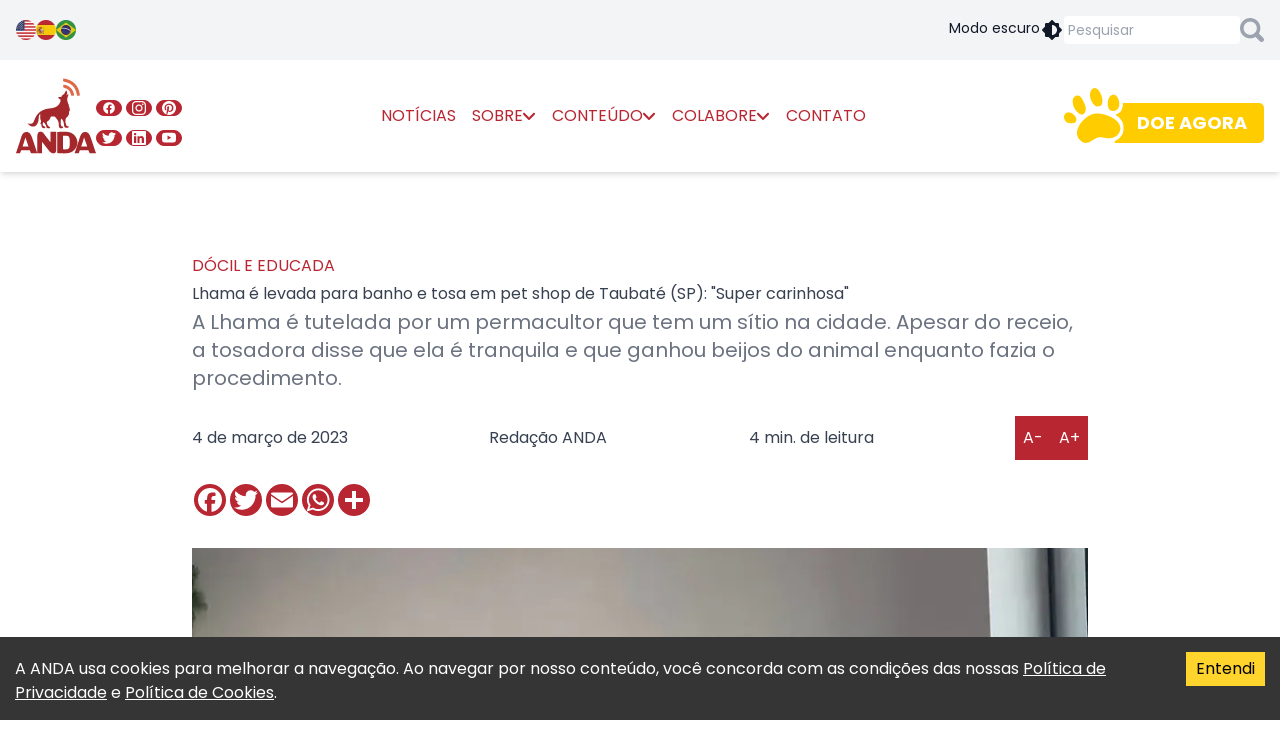

--- FILE ---
content_type: text/html; charset=utf-8
request_url: https://anda.jor.br/lhama-e-levada-para-banho-e-tosa-em-pet-shop-de-taubate-sp-super-carinhosa
body_size: 26770
content:
<!DOCTYPE html><html lang="pt-br"><head><meta charSet="utf-8"/><meta name="viewport" content="width=device-width"/><title>Lhama é levada para banho e tosa em pet shop de Taubaté (SP): &quot;Super carinhosa&quot; - ANDA</title><meta name="twitter:card" content="summary_large_image"/><meta name="twitter:site" content="@andanews"/><meta name="description" content="A Lhama é tutelada por um permacultor que tem um sítio na cidade. Apesar do receio, a tosadora disse que ela é tranquila e que ganhou beijos do animal enquanto fazia o procedimento."/><meta property="og:description" content="A Lhama é tutelada por um permacultor que tem um sítio na cidade. Apesar do receio, a tosadora disse que ela é tranquila e que ganhou beijos do animal enquanto fazia o procedimento."/><meta property="og:title" content="Lhama é levada para banho e tosa em pet shop de Taubaté (SP): &quot;Super carinhosa&quot; - ANDA"/><meta property="og:url" content="https://anda.jor.br/lhama-e-levada-para-banho-e-tosa-em-pet-shop-de-taubate-sp-super-carinhosa"/><meta property="og:image" content="https://images.anda.jor.br/uploads/2023/03/whatsapp-image-2023-03-02-at-15.50.04.webp"/><script id="structured-data" type="application/ld+json">[{"@context":"https://schema.org","@type":"WebSite","name":"ANDA - Agência de Notícias de Direitos Animais","url":"https://anda.jor.br","description":"O primeiro portal jornalístico do mundo que atua em prol da garantia e defesa dos direitos dos animais.","potentialAction":{"@type":"SearchAction","target":{"@type":"EntryPoint","urlTemplate":"https://anda.jor.br/busca?q={search_term_string}"},"query-input":"required name=search_term_string"}},{"@context":"https://schema.org","@type":"Organization","name":"ANDA - Agência de Notícias de Direitos Animais","url":"https://anda.jor.br","logo":"https://anda.jor.br/images/anda.svg"},{"@context":"https://schema.org","@type":"NewsArticle","headline":"Lhama é levada para banho e tosa em pet shop de Taubaté (SP): \"Super carinhosa\" - ANDA","image":"https://images.anda.jor.br/uploads/2023/03/whatsapp-image-2023-03-02-at-15.50.04.webp","datePublished":"2023-03-04T11:00:48.000Z","dateModified":"2023-03-04T11:26:32.000Z","author":[{"@type":"Person","name":["Redação ANDA"]}]}]</script><script>
                  var a2a_config = a2a_config || {}
                  a2a_config.locale = "pt-BR"
                  a2a_config.icon_color = '#B82632'
                </script><script defer="" src="https://static.addtoany.com/menu/page.js"></script><script>
                  var fbLoadComments = fbLoadComments || function() {
                    window.FB?.XFBML?.parse(document.getElementById('fb-comments'), function () {
                      document.getElementById('mock-fb-comments')?.classList.add('hidden')
                    })
                  }

                  window.fbAsyncInit = function() {
                    FB.init({ version: 'v14.0' })
                    fbLoadComments()
                  }

                  fbLoadComments()
                </script><meta name="next-head-count" content="14"/><link rel="apple-touch-icon" sizes="180x180" href="/apple-touch-icon.png"/><link rel="icon" type="image/png" sizes="32x32" href="/favicon-32x32.png"/><link rel="icon" type="image/png" sizes="16x16" href="/favicon-16x16.png"/><link rel="manifest" href="/site.webmanifest"/><link rel="preconnect" href="https://fonts.googleapis.com"/><link rel="preconnect" href="https://fonts.gstatic.com" crossorigin="true"/><script defer="" src="https://www.googletagmanager.com/gtag/js?id=G-GRP93DG48N"></script><script>
              window.dataLayer = window.dataLayer || [];
              function gtag(){dataLayer.push(arguments);}
              gtag('js', new Date());
              gtag('config', 'G-GRP93DG48N');
            </script><link rel="preconnect" href="https://fonts.gstatic.com" crossorigin /><link rel="preload" href="/_next/static/css/33ba626a08fd78fb.css" as="style"/><link rel="stylesheet" href="/_next/static/css/33ba626a08fd78fb.css" data-n-g=""/><link rel="preload" href="/_next/static/css/a014099e8b12ecac.css" as="style"/><link rel="stylesheet" href="/_next/static/css/a014099e8b12ecac.css" data-n-p=""/><noscript data-n-css=""></noscript><script defer="" nomodule="" src="/_next/static/chunks/polyfills-0d1b80a048d4787e.js"></script><script src="/_next/static/chunks/webpack-5752944655d749a0.js" defer=""></script><script src="/_next/static/chunks/framework-a87821de553db91d.js" defer=""></script><script src="/_next/static/chunks/main-e08b0b62f4832507.js" defer=""></script><script src="/_next/static/chunks/pages/_app-5c45243e2fb6a181.js" defer=""></script><script src="/_next/static/chunks/409-bc1b991950c0cee2.js" defer=""></script><script src="/_next/static/chunks/55-fc3dce392a5d6e37.js" defer=""></script><script src="/_next/static/chunks/891-4fa3fe3dedfa8926.js" defer=""></script><script src="/_next/static/chunks/pages/%5B...slug%5D-477b33c5b6108902.js" defer=""></script><script src="/_next/static/zBuOXf9EuDat7WK9U-wlE/_buildManifest.js" defer=""></script><script src="/_next/static/zBuOXf9EuDat7WK9U-wlE/_ssgManifest.js" defer=""></script><style data-href="https://fonts.googleapis.com/css2?family=Poppins:ital,wght@0,400;0,700;1,400;1,700&display=swap">@font-face{font-family:'Poppins';font-style:italic;font-weight:400;font-display:swap;src:url(https://fonts.gstatic.com/l/font?kit=pxiGyp8kv8JHgFVrJJLedA&skey=f21d6e783fa43c88&v=v24) format('woff')}@font-face{font-family:'Poppins';font-style:italic;font-weight:700;font-display:swap;src:url(https://fonts.gstatic.com/l/font?kit=pxiDyp8kv8JHgFVrJJLmy15lEw&skey=29c3bd833a54ba8c&v=v24) format('woff')}@font-face{font-family:'Poppins';font-style:normal;font-weight:400;font-display:swap;src:url(https://fonts.gstatic.com/l/font?kit=pxiEyp8kv8JHgFVrFJM&skey=87759fb096548f6d&v=v24) format('woff')}@font-face{font-family:'Poppins';font-style:normal;font-weight:700;font-display:swap;src:url(https://fonts.gstatic.com/l/font?kit=pxiByp8kv8JHgFVrLCz7V1g&skey=cea76fe63715a67a&v=v24) format('woff')}@font-face{font-family:'Poppins';font-style:italic;font-weight:400;font-display:swap;src:url(https://fonts.gstatic.com/s/poppins/v24/pxiGyp8kv8JHgFVrJJLucXtAOvWDSHFF.woff2) format('woff2');unicode-range:U+0900-097F,U+1CD0-1CF9,U+200C-200D,U+20A8,U+20B9,U+20F0,U+25CC,U+A830-A839,U+A8E0-A8FF,U+11B00-11B09}@font-face{font-family:'Poppins';font-style:italic;font-weight:400;font-display:swap;src:url(https://fonts.gstatic.com/s/poppins/v24/pxiGyp8kv8JHgFVrJJLufntAOvWDSHFF.woff2) format('woff2');unicode-range:U+0100-02BA,U+02BD-02C5,U+02C7-02CC,U+02CE-02D7,U+02DD-02FF,U+0304,U+0308,U+0329,U+1D00-1DBF,U+1E00-1E9F,U+1EF2-1EFF,U+2020,U+20A0-20AB,U+20AD-20C0,U+2113,U+2C60-2C7F,U+A720-A7FF}@font-face{font-family:'Poppins';font-style:italic;font-weight:400;font-display:swap;src:url(https://fonts.gstatic.com/s/poppins/v24/pxiGyp8kv8JHgFVrJJLucHtAOvWDSA.woff2) format('woff2');unicode-range:U+0000-00FF,U+0131,U+0152-0153,U+02BB-02BC,U+02C6,U+02DA,U+02DC,U+0304,U+0308,U+0329,U+2000-206F,U+20AC,U+2122,U+2191,U+2193,U+2212,U+2215,U+FEFF,U+FFFD}@font-face{font-family:'Poppins';font-style:italic;font-weight:700;font-display:swap;src:url(https://fonts.gstatic.com/s/poppins/v24/pxiDyp8kv8JHgFVrJJLmy15VFteOYktMqlap.woff2) format('woff2');unicode-range:U+0900-097F,U+1CD0-1CF9,U+200C-200D,U+20A8,U+20B9,U+20F0,U+25CC,U+A830-A839,U+A8E0-A8FF,U+11B00-11B09}@font-face{font-family:'Poppins';font-style:italic;font-weight:700;font-display:swap;src:url(https://fonts.gstatic.com/s/poppins/v24/pxiDyp8kv8JHgFVrJJLmy15VGdeOYktMqlap.woff2) format('woff2');unicode-range:U+0100-02BA,U+02BD-02C5,U+02C7-02CC,U+02CE-02D7,U+02DD-02FF,U+0304,U+0308,U+0329,U+1D00-1DBF,U+1E00-1E9F,U+1EF2-1EFF,U+2020,U+20A0-20AB,U+20AD-20C0,U+2113,U+2C60-2C7F,U+A720-A7FF}@font-face{font-family:'Poppins';font-style:italic;font-weight:700;font-display:swap;src:url(https://fonts.gstatic.com/s/poppins/v24/pxiDyp8kv8JHgFVrJJLmy15VF9eOYktMqg.woff2) format('woff2');unicode-range:U+0000-00FF,U+0131,U+0152-0153,U+02BB-02BC,U+02C6,U+02DA,U+02DC,U+0304,U+0308,U+0329,U+2000-206F,U+20AC,U+2122,U+2191,U+2193,U+2212,U+2215,U+FEFF,U+FFFD}@font-face{font-family:'Poppins';font-style:normal;font-weight:400;font-display:swap;src:url(https://fonts.gstatic.com/s/poppins/v24/pxiEyp8kv8JHgFVrJJbecnFHGPezSQ.woff2) format('woff2');unicode-range:U+0900-097F,U+1CD0-1CF9,U+200C-200D,U+20A8,U+20B9,U+20F0,U+25CC,U+A830-A839,U+A8E0-A8FF,U+11B00-11B09}@font-face{font-family:'Poppins';font-style:normal;font-weight:400;font-display:swap;src:url(https://fonts.gstatic.com/s/poppins/v24/pxiEyp8kv8JHgFVrJJnecnFHGPezSQ.woff2) format('woff2');unicode-range:U+0100-02BA,U+02BD-02C5,U+02C7-02CC,U+02CE-02D7,U+02DD-02FF,U+0304,U+0308,U+0329,U+1D00-1DBF,U+1E00-1E9F,U+1EF2-1EFF,U+2020,U+20A0-20AB,U+20AD-20C0,U+2113,U+2C60-2C7F,U+A720-A7FF}@font-face{font-family:'Poppins';font-style:normal;font-weight:400;font-display:swap;src:url(https://fonts.gstatic.com/s/poppins/v24/pxiEyp8kv8JHgFVrJJfecnFHGPc.woff2) format('woff2');unicode-range:U+0000-00FF,U+0131,U+0152-0153,U+02BB-02BC,U+02C6,U+02DA,U+02DC,U+0304,U+0308,U+0329,U+2000-206F,U+20AC,U+2122,U+2191,U+2193,U+2212,U+2215,U+FEFF,U+FFFD}@font-face{font-family:'Poppins';font-style:normal;font-weight:700;font-display:swap;src:url(https://fonts.gstatic.com/s/poppins/v24/pxiByp8kv8JHgFVrLCz7Z11lFd2JQEl8qw.woff2) format('woff2');unicode-range:U+0900-097F,U+1CD0-1CF9,U+200C-200D,U+20A8,U+20B9,U+20F0,U+25CC,U+A830-A839,U+A8E0-A8FF,U+11B00-11B09}@font-face{font-family:'Poppins';font-style:normal;font-weight:700;font-display:swap;src:url(https://fonts.gstatic.com/s/poppins/v24/pxiByp8kv8JHgFVrLCz7Z1JlFd2JQEl8qw.woff2) format('woff2');unicode-range:U+0100-02BA,U+02BD-02C5,U+02C7-02CC,U+02CE-02D7,U+02DD-02FF,U+0304,U+0308,U+0329,U+1D00-1DBF,U+1E00-1E9F,U+1EF2-1EFF,U+2020,U+20A0-20AB,U+20AD-20C0,U+2113,U+2C60-2C7F,U+A720-A7FF}@font-face{font-family:'Poppins';font-style:normal;font-weight:700;font-display:swap;src:url(https://fonts.gstatic.com/s/poppins/v24/pxiByp8kv8JHgFVrLCz7Z1xlFd2JQEk.woff2) format('woff2');unicode-range:U+0000-00FF,U+0131,U+0152-0153,U+02BB-02BC,U+02C6,U+02DA,U+02DC,U+0304,U+0308,U+0329,U+2000-206F,U+20AC,U+2122,U+2191,U+2193,U+2212,U+2215,U+FEFF,U+FFFD}</style></head><body><noscript><iframe src="https://www.googletagmanager.com/ns.html?id=G-GRP93DG48N"
            height="0" width="0" style="display:none;visibility:hidden"></iframe></noscript><div id="fb-root"></div><div id="__next"><div class="text-gray-900 dark:text-white dark:bg-gray-900"><div class="bg-gray-100 dark:bg-gray-700"><div class="container mx-auto max-w-screen-xl p-4 flex sm:items-center gap-4"><div class="flex gap-4"><a class="block w-5 h-5" href="#" title="English"><span style="box-sizing:border-box;display:block;overflow:hidden;width:initial;height:initial;background:none;opacity:1;border:0;margin:0;padding:0;position:relative"><span style="box-sizing:border-box;display:block;width:initial;height:initial;background:none;opacity:1;border:0;margin:0;padding:0;padding-top:100%"></span><img alt="English" src="[data-uri]" decoding="async" data-nimg="responsive" style="position:absolute;top:0;left:0;bottom:0;right:0;box-sizing:border-box;padding:0;border:none;margin:auto;display:block;width:0;height:0;min-width:100%;max-width:100%;min-height:100%;max-height:100%"/><noscript><img alt="English" sizes="100vw" srcSet="/_next/image?url=%2Fimages%2FUSA.png&amp;w=640&amp;q=75 640w, /_next/image?url=%2Fimages%2FUSA.png&amp;w=750&amp;q=75 750w, /_next/image?url=%2Fimages%2FUSA.png&amp;w=828&amp;q=75 828w, /_next/image?url=%2Fimages%2FUSA.png&amp;w=1080&amp;q=75 1080w, /_next/image?url=%2Fimages%2FUSA.png&amp;w=1200&amp;q=75 1200w, /_next/image?url=%2Fimages%2FUSA.png&amp;w=1920&amp;q=75 1920w, /_next/image?url=%2Fimages%2FUSA.png&amp;w=2048&amp;q=75 2048w, /_next/image?url=%2Fimages%2FUSA.png&amp;w=3840&amp;q=75 3840w" src="/_next/image?url=%2Fimages%2FUSA.png&amp;w=3840&amp;q=75" decoding="async" data-nimg="responsive" style="position:absolute;top:0;left:0;bottom:0;right:0;box-sizing:border-box;padding:0;border:none;margin:auto;display:block;width:0;height:0;min-width:100%;max-width:100%;min-height:100%;max-height:100%" loading="lazy"/></noscript></span></a><a class="block w-5 h-5" href="#" title="Español"><span style="box-sizing:border-box;display:block;overflow:hidden;width:initial;height:initial;background:none;opacity:1;border:0;margin:0;padding:0;position:relative"><span style="box-sizing:border-box;display:block;width:initial;height:initial;background:none;opacity:1;border:0;margin:0;padding:0;padding-top:100%"></span><img alt="Español" src="[data-uri]" decoding="async" data-nimg="responsive" style="position:absolute;top:0;left:0;bottom:0;right:0;box-sizing:border-box;padding:0;border:none;margin:auto;display:block;width:0;height:0;min-width:100%;max-width:100%;min-height:100%;max-height:100%"/><noscript><img alt="Español" sizes="100vw" srcSet="/_next/image?url=%2Fimages%2FSpain.png&amp;w=640&amp;q=75 640w, /_next/image?url=%2Fimages%2FSpain.png&amp;w=750&amp;q=75 750w, /_next/image?url=%2Fimages%2FSpain.png&amp;w=828&amp;q=75 828w, /_next/image?url=%2Fimages%2FSpain.png&amp;w=1080&amp;q=75 1080w, /_next/image?url=%2Fimages%2FSpain.png&amp;w=1200&amp;q=75 1200w, /_next/image?url=%2Fimages%2FSpain.png&amp;w=1920&amp;q=75 1920w, /_next/image?url=%2Fimages%2FSpain.png&amp;w=2048&amp;q=75 2048w, /_next/image?url=%2Fimages%2FSpain.png&amp;w=3840&amp;q=75 3840w" src="/_next/image?url=%2Fimages%2FSpain.png&amp;w=3840&amp;q=75" decoding="async" data-nimg="responsive" style="position:absolute;top:0;left:0;bottom:0;right:0;box-sizing:border-box;padding:0;border:none;margin:auto;display:block;width:0;height:0;min-width:100%;max-width:100%;min-height:100%;max-height:100%" loading="lazy"/></noscript></span></a><a class="block w-5 h-5" href="#" title="Português"><span style="box-sizing:border-box;display:block;overflow:hidden;width:initial;height:initial;background:none;opacity:1;border:0;margin:0;padding:0;position:relative"><span style="box-sizing:border-box;display:block;width:initial;height:initial;background:none;opacity:1;border:0;margin:0;padding:0;padding-top:100%"></span><img alt="Português" src="[data-uri]" decoding="async" data-nimg="responsive" style="position:absolute;top:0;left:0;bottom:0;right:0;box-sizing:border-box;padding:0;border:none;margin:auto;display:block;width:0;height:0;min-width:100%;max-width:100%;min-height:100%;max-height:100%"/><noscript><img alt="Português" sizes="100vw" srcSet="/_next/image?url=%2Fimages%2FBrazil.png&amp;w=640&amp;q=75 640w, /_next/image?url=%2Fimages%2FBrazil.png&amp;w=750&amp;q=75 750w, /_next/image?url=%2Fimages%2FBrazil.png&amp;w=828&amp;q=75 828w, /_next/image?url=%2Fimages%2FBrazil.png&amp;w=1080&amp;q=75 1080w, /_next/image?url=%2Fimages%2FBrazil.png&amp;w=1200&amp;q=75 1200w, /_next/image?url=%2Fimages%2FBrazil.png&amp;w=1920&amp;q=75 1920w, /_next/image?url=%2Fimages%2FBrazil.png&amp;w=2048&amp;q=75 2048w, /_next/image?url=%2Fimages%2FBrazil.png&amp;w=3840&amp;q=75 3840w" src="/_next/image?url=%2Fimages%2FBrazil.png&amp;w=3840&amp;q=75" decoding="async" data-nimg="responsive" style="position:absolute;top:0;left:0;bottom:0;right:0;box-sizing:border-box;padding:0;border:none;margin:auto;display:block;width:0;height:0;min-width:100%;max-width:100%;min-height:100%;max-height:100%" loading="lazy"/></noscript></span></a></div><div class="flex flex-wrap justify-between gap-4 ml-auto items-center"><div class="cursor-pointer text-sm"><div class="flex gap-2 dark:hidden"><span class="hidden sm:inline">Modo escuro</span> <!-- --><svg width="24px" height="24px" viewBox="0 0 24 24" xmlns="http://www.w3.org/2000/svg" fill="currentColor" class="h-6 w-6"><path d="M12.6128994,2.20970461 L12.7071068,2.29289322 L15.415,5 L18,5 C18.5128358,5 18.9355072,5.38604019 18.9932723,5.88337887 L19,6 L19,8.585 L21.7071068,11.2928932 C22.0675907,11.6533772 22.0953203,12.2206082 21.7902954,12.6128994 L21.7071068,12.7071068 L19,15.414 L19,18 C19,18.5128358 18.6139598,18.9355072 18.1166211,18.9932723 L18,19 L15.414,19 L12.7071068,21.7071068 C12.3466228,22.0675907 11.7793918,22.0953203 11.3871006,21.7902954 L11.2928932,21.7071068 L8.585,19 L6,19 C5.48716416,19 5.06449284,18.6139598 5.00672773,18.1166211 L5,18 L5,15.415 L2.29289322,12.7071068 C1.93240926,12.3466228 1.90467972,11.7793918 2.20970461,11.3871006 L2.29289322,11.2928932 L5,8.584 L5,6 C5,5.48716416 5.38604019,5.06449284 5.88337887,5.00672773 L6,5 L8.584,5 L11.2928932,2.29289322 C11.6533772,1.93240926 12.2206082,1.90467972 12.6128994,2.20970461 Z M12,7 L12,17 C14.7614237,17 17,14.7614237 17,12 C17,9.23857625 14.7614237,7 12,7 Z"></path></svg></div><div class="hidden gap-2 dark:flex"><span class="hidden sm:inline">Modo claro</span> <!-- --><svg width="24px" height="24px" viewBox="0 0 24 24" xmlns="http://www.w3.org/2000/svg" fill="currentColor" class="h-6 w-6"><path d="M12.6128994,2.20970461 L12.7071068,2.29289322 L15.415,5 L18,5 C18.5128358,5 18.9355072,5.38604019 18.9932723,5.88337887 L19,6 L19,8.585 L21.7071068,11.2928932 C22.0675907,11.6533772 22.0953203,12.2206082 21.7902954,12.6128994 L21.7071068,12.7071068 L19,15.414 L19,18 C19,18.5128358 18.6139598,18.9355072 18.1166211,18.9932723 L18,19 L15.414,19 L12.7071068,21.7071068 C12.3466228,22.0675907 11.7793918,22.0953203 11.3871006,21.7902954 L11.2928932,21.7071068 L8.585,19 L6,19 C5.48716416,19 5.06449284,18.6139598 5.00672773,18.1166211 L5,18 L5,15.415 L2.29289322,12.7071068 C1.93240926,12.3466228 1.90467972,11.7793918 2.20970461,11.3871006 L2.29289322,11.2928932 L5,8.584 L5,6 C5,5.48716416 5.38604019,5.06449284 5.88337887,5.00672773 L6,5 L8.584,5 L11.2928932,2.29289322 C11.6533772,1.93240926 12.2206082,1.90467972 12.6128994,2.20970461 Z M12,7 L12,17 C14.7614237,17 17,14.7614237 17,12 C17,9.23857625 14.7614237,7 12,7 Z"></path></svg></div></div><form class="flex items-center gap-2"><input class="p-1 rounded text-sm w-32 sm:w-44" type="text" placeholder="Pesquisar"/><svg width="15" height="15" viewBox="0 0 15 15" fill="none" xmlns="http://www.w3.org/2000/svg" class="cursor-pointer h-6 w-6 text-gray-400 hover:text-customRed"><path fill-rule="evenodd" clip-rule="evenodd" d="M14.5626 14.5626C13.9795 15.1458 13.0297 15.1458 12.4465 14.5626L9.69731 11.8134C8.73091 12.4132 7.59789 12.7465 6.3649 12.7465C2.84921 12.7465 0 9.89725 0 6.3649C0 2.83255 2.84921 0 6.3649 0C9.88059 0 12.7465 2.84921 12.7465 6.3649C12.7465 7.58123 12.3966 8.71425 11.8134 9.69731L14.5626 12.4465C15.1458 13.0297 15.1458 13.9795 14.5626 14.5626ZM6.3649 2.24938C4.09886 2.24938 2.24938 4.09886 2.24938 6.3649C2.24938 8.63094 4.09886 10.4971 6.38156 10.4971C8.66426 10.4971 10.5137 8.6476 10.5137 6.3649C10.5137 4.0822 8.6476 2.24938 6.3649 2.24938Z" fill="currentColor"></path></svg></form></div></div></div><header class="top-0 z-50"><div class="bg-white dark:bg-gray-900 shadow-md max-h-screen"><div class="container mx-auto max-w-screen-xl flex flex-wrap items-center gap-4 p-4 lg:gap-2"><svg width="48px" height="48px" viewBox="0 0 48 48" xmlns="http://www.w3.org/2000/svg" class="h-8 w-8 text-customRed cursor-pointer lg:hidden"><path d="M41,14H7a2,2,0,0,1,0-4H41A2,2,0,0,1,41,14Z" fill="currentColor"></path><path d="M41,26H7a2,2,0,0,1,0-4H41A2,2,0,0,1,41,26Z" fill="currentColor"></path><path d="M41,38H7a2,2,0,0,1,0-4H41A2,2,0,0,1,41,38Z" fill="currentColor"></path></svg><div><h1 class="sr-only">ANDA - Agência de Notícias de Direitos Animais</h1><a title="ANDA - Agência de Notícias de Direitos Animais" href="/"><svg xmlns="http://www.w3.org/2000/svg" width="240" height="225" fill-rule="evenodd" clip-rule="evenodd" viewBox="0 0 240 225" class="h-16 w-16 sm:h-20 sm:w-20"><path fill="#DF6846" d="M187.54 51.83c-2.55,0 -4.38,0.57 -5.02,-3.2 -3.46,-21.65 -16.12,-35.02 -37.09,-38.7 -5.37,-0.94 -4.01,-4.23 -4,-7.06 0.09,-4.52 3.46,-2.45 5.46,-2.07 24.98,4.52 40.56,20.91 44.38,46.04 0.55,3.77 0.1,5.75 -3.73,4.99z"></path><path fill="#DF6846" d="M169.77 51.83c-3.19,0.76 -4.47,-0.84 -5.11,-4.14 -2.37,-10.73 -9.02,-17.32 -19.32,-19.49 -5.1,-1.04 -3.83,-4.8 -3.64,-7.53 0.18,-3.39 3.28,-1.79 4.92,-1.51 13.67,1.89 25.52,14.69 27.25,28.81 0.36,3.49 -0.82,4.43 -4.1,3.86z"></path><path fill="#A4272B" d="M152.45 46.94c-0.36,1.79 -0.27,3.86 0.18,3.86 0.28,0 3.37,-4.89 3.37,-4.89 0.64,-0.19 0.64,2.82 0.64,4.8 0,1.03 -0.27,1.98 -0.73,2.92 -4.56,8 -1.37,19.2 3.28,26.83 0.28,0.47 -1.36,-0.09 -1.36,-0.09 0.54,2.07 2.36,6.78 2.91,8.75 0.82,3.02 0.82,6.78 0.09,10.55 0,0 -1.64,-2.73 -1.64,-2.17 0.27,13.56 -3.1,15.35 -6.65,18.46 -7.11,6.12 -3.74,19.49 -1.65,23.44 0.46,0.85 0.37,4.24 5.56,3.86 2.37,-0.19 1.46,2.54 1.1,3.2 -1.1,1.98 -2.19,1.42 -3.65,1.51 -6.11,0.47 -9.02,-0.47 -9.84,-9.04 -0.82,-8.29 -2.55,-13.28 -7.29,-18.64 0,0 -2.64,1.13 -2.55,8.09 0,1.89 -0.28,7.63 0.27,10.36 0.45,2.26 2.28,5.37 3.64,5.27 2.83,-0.18 3.74,-0.09 2.92,3.58 -0.46,2.07 -3.55,1.51 -4.92,1.41 -2.19,-0.18 -4.83,1.13 -6.29,-2.35 -1.18,-3.01 -1.82,-5.93 -1.55,-9.04 0.73,-9.32 -5.1,-15.44 -10.3,-21.56 -2.09,-2.45 -5.92,-2.26 -9.11,-2.26 -6.2,0 -4.83,2.54 -6.11,5.18 -1.64,3.39 -3.73,6.59 -6.83,8.47 -4.01,2.45 -4.19,5.37 -2.37,9.13 1.73,3.49 2.91,7.35 7.11,8.48 1.27,0.38 2,1.22 1.73,2.54 -0.19,1.04 -1.1,1.32 -2.1,1.6 -4.65,1.22 -8.93,-0.47 -9.48,-5.27 -0.73,-6.5 -5.19,-9.42 -8.84,-13.47 -3.55,7.25 -2.09,11.21 4.92,14.5 0.82,0.38 1.37,1.23 1.28,2.17 -0.18,1.6 -1.64,1.88 -2.92,1.98 -2.37,0.18 -4.92,-0.29 -6.65,-2.08 -2,-1.97 -2.19,-4.23 -2.55,-8.28 -0.27,-3.67 -4.19,-3.96 -4.19,-3.96 0,0 1.91,-1.88 2.73,-3.01 0.73,-0.85 0.73,-2.92 0.55,-4.05 -0.18,-1.13 -1.46,-3.48 -1.64,-4.61 -1.19,-6.87 -1.28,-17.14 -0.37,-17.61 -3.37,1.79 -4.92,9.23 -5.1,12.81 -0.18,5.74 -1,11.3 -3.56,16.38 -4.83,9.89 -13.58,12.43 -22.69,6.68 -2.37,-1.5 -5.65,-5.17 -7.93,-7.06 1.82,0.47 2.19,0.85 2.46,0.85 13.03,1.51 14.49,0.66 19.51,-12.43 8.29,-21.75 24.88,-31.26 46.48,-33.14 7.66,-0.66 14.95,-2.26 21.33,-6.78 4.19,-2.91 7.02,-6.96 8.84,-11.86 0.82,-2.07 1.37,-3.01 1.37,-4.71 0.09,-3.39 -0.46,-3.2 -2.28,-4.14 -2.92,-1.6 -5.01,-4.61 -4.92,-5.46 0,0 -1.19,-1.41 7.47,-0.85 2.55,0.19 1.82,-2.82 4.47,-5.08 1.91,-1.7 6.56,-3.77 9.29,-10.08 1.01,-2.35 2.19,-4.89 2.19,-4.89 1.64,0.56 3.01,4.33 3.19,6.12 0.55,1.69 0.27,2.07 -0.82,5.08z"></path><path fill="#A4272B" d="M95.92 212.65c3.66,4.88 11.52,16.78 22.08,10.1 2.27,-1.74 2.38,-6.59 2.78,-11.56l0 -51.68 -17.57 0.15 -0.05 31.17 -16.07 -20.44c-3.66,-4.88 -8.9,-15.67 -19.46,-8.99 -2.27,1.74 -3.26,6.09 -3.67,11.06l0 51.68 13.77 0.06 0.06 -34.62 18.13 23.07z"></path><path fill="#A4272B" d="M181.07 205.42c-10.91,21.96 -31.61,20.05 -57.12,18.3l0 -63.2c25.51,-1.75 46.21,-3.67 57.12,18.3 4.47,8.98 4.47,17.61 0,26.6zm-40.23 7.02c19.43,1.27 20.36,-1.77 20.38,-20.32 -0.02,-18.55 -0.95,-21.59 -20.38,-20.33l0 40.65z"></path><path fill="#A4272B" d="M63.96 224.14l-12.57 -37.03c-3.98,-11.32 -7.19,-27.03 -19.95,-26.75 -13.86,0.3 -15.35,15.87 -19.4,27.38l-12.04 36.37 12.19 -0.07 3.27 -8.55 25.79 -0.04 3.57 8.56 19.14 0.13zm-44.41 -19.85l18.09 0.03 -9.26 -27.22 -8.83 27.19z"></path><path fill="#A4272B" d="M240 224.14l-12.58 -37.03c-3.97,-11.32 -7.18,-27.03 -19.95,-26.75 -13.85,0.3 -15.35,15.87 -19.39,27.38l-12.04 36.37 12.19 -0.07 3.27 -8.55 25.79 -0.04 3.57 8.56 19.14 0.13zm-44.42 -19.85l18.1 0.03 -9.26 -27.22 -8.84 27.19z"></path></svg></a></div><div id="navbar" class="
              transition-opacity duration-300 ease-in-out order-last lg:order-none fixed lg:relative inset-0 z-50 bg-white dark:bg-gray-900 p-4 lg:p-0 flex-1 flex flex-col lg:flex-row lg:mx-auto lg:self-stretch
              opacity-0 translate-y-full lg:opacity-100 lg:translate-y-0
            "><div><svg width="48px" height="48px" viewBox="0 0 48 48" xmlns="http://www.w3.org/2000/svg" class="h-8 w-8 text-customRed cursor-pointer my-4 lg:hidden"><path d="M41,43a2,2,0,0,1-1.41-.59L5.62,8.44A2,2,0,0,1,8.44,5.62L42.38,39.56A2,2,0,0,1,41,43Z" fill="currentColor"></path><path d="M7,43a2,2,0,0,1-1.41-3.41L39.56,5.62a2,2,0,0,1,2.83,2.83L8.44,42.38A2,2,0,0,1,7,43Z" fill="currentColor"></path></svg></div><ul class="
    flex flex-wrap justify-center h-auto mb-4 lg:grid lg:mb-0 lg:max-w-none lg:grid-rows-2 lg:grid-cols-3
    flex-nowrap gap-2 lg:self-end lg:h-14 lg:gap-1
    "><li class="w-full max-w-[4rem]"><a title="Facebook" target="_blank" rel="noreferrer" class="
          border rounded-full aspect-square flex justify-center items-center
          bg-customRed border-customRed text-white
          
        " href="https://www.facebook.com/ANDAnews/"><div class="w-7/12 aspect-square"><svg width="24px" height="24px" viewBox="0 0 24 24" xmlns="http://www.w3.org/2000/svg" class=" w-full h-auto"><path d="M12 2C6.477 2 2 6.477 2 12c0 4.991 3.657 9.128 8.438 9.879V14.89h-2.54V12h2.54V9.797c0-2.506 1.492-3.89 3.777-3.89 1.094 0 2.238.195 2.238.195v2.46h-1.26c-1.243 0-1.63.771-1.63 1.562V12h2.773l-.443 2.89h-2.33v6.989C18.343 21.129 22 16.99 22 12c0-5.523-4.477-10-10-10z" fill="currentColor"></path></svg></div></a></li><li class="w-full max-w-[4rem]"><a title="Instagram" target="_blank" rel="noreferrer" class="
          border rounded-full aspect-square flex justify-center items-center
          bg-customRed border-customRed text-white
          
        " href="https://www.instagram.com/andanews/"><div class="w-7/12 aspect-square"><svg width="24px" height="24px" viewBox="0 0 24 24" role="img" xmlns="http://www.w3.org/2000/svg" class=" w-full h-auto"><title>Instagram icon</title><path d="M12 0C8.74 0 8.333.015 7.053.072 5.775.132 4.905.333 4.14.63c-.789.306-1.459.717-2.126 1.384S.935 3.35.63 4.14C.333 4.905.131 5.775.072 7.053.012 8.333 0 8.74 0 12s.015 3.667.072 4.947c.06 1.277.261 2.148.558 2.913.306.788.717 1.459 1.384 2.126.667.666 1.336 1.079 2.126 1.384.766.296 1.636.499 2.913.558C8.333 23.988 8.74 24 12 24s3.667-.015 4.947-.072c1.277-.06 2.148-.262 2.913-.558.788-.306 1.459-.718 2.126-1.384.666-.667 1.079-1.335 1.384-2.126.296-.765.499-1.636.558-2.913.06-1.28.072-1.687.072-4.947s-.015-3.667-.072-4.947c-.06-1.277-.262-2.149-.558-2.913-.306-.789-.718-1.459-1.384-2.126C21.319 1.347 20.651.935 19.86.63c-.765-.297-1.636-.499-2.913-.558C15.667.012 15.26 0 12 0zm0 2.16c3.203 0 3.585.016 4.85.071 1.17.055 1.805.249 2.227.415.562.217.96.477 1.382.896.419.42.679.819.896 1.381.164.422.36 1.057.413 2.227.057 1.266.07 1.646.07 4.85s-.015 3.585-.074 4.85c-.061 1.17-.256 1.805-.421 2.227-.224.562-.479.96-.899 1.382-.419.419-.824.679-1.38.896-.42.164-1.065.36-2.235.413-1.274.057-1.649.07-4.859.07-3.211 0-3.586-.015-4.859-.074-1.171-.061-1.816-.256-2.236-.421-.569-.224-.96-.479-1.379-.899-.421-.419-.69-.824-.9-1.38-.165-.42-.359-1.065-.42-2.235-.045-1.26-.061-1.649-.061-4.844 0-3.196.016-3.586.061-4.861.061-1.17.255-1.814.42-2.234.21-.57.479-.96.9-1.381.419-.419.81-.689 1.379-.898.42-.166 1.051-.361 2.221-.421 1.275-.045 1.65-.06 4.859-.06l.045.03zm0 3.678c-3.405 0-6.162 2.76-6.162 6.162 0 3.405 2.76 6.162 6.162 6.162 3.405 0 6.162-2.76 6.162-6.162 0-3.405-2.76-6.162-6.162-6.162zM12 16c-2.21 0-4-1.79-4-4s1.79-4 4-4 4 1.79 4 4-1.79 4-4 4zm7.846-10.405c0 .795-.646 1.44-1.44 1.44-.795 0-1.44-.646-1.44-1.44 0-.794.646-1.439 1.44-1.439.793-.001 1.44.645 1.44 1.439z" fill="currentColor"></path></svg></div></a></li><li class="w-full max-w-[4rem]"><a title="Pinterest" target="_blank" rel="noreferrer" class="
          border rounded-full aspect-square flex justify-center items-center
          bg-customRed border-customRed text-white
          
        " href="https://br.pinterest.com/andanews/"><div class="w-7/12 aspect-square"><svg width="24px" height="24px" viewBox="0 0 32 32" xmlns="http://www.w3.org/2000/svg" class=" w-full h-auto"><path d="M16.021 0c-8.828 0-15.984 7.156-15.984 15.984 0 6.771 4.214 12.552 10.161 14.88-0.141-1.266-0.266-3.203 0.052-4.583 0.292-1.25 1.875-7.943 1.875-7.943s-0.479-0.964-0.479-2.375c0-2.219 1.292-3.88 2.891-3.88 1.365 0 2.026 1.021 2.026 2.25 0 1.37-0.87 3.422-1.323 5.323-0.38 1.589 0.797 2.885 2.365 2.885 2.839 0 5.026-2.995 5.026-7.318 0-3.813-2.75-6.49-6.677-6.49-4.547 0-7.214 3.417-7.214 6.932 0 1.375 0.526 2.854 1.188 3.651 0.13 0.161 0.146 0.302 0.109 0.464-0.12 0.5-0.391 1.599-0.443 1.818-0.073 0.297-0.229 0.359-0.536 0.219-1.99-0.922-3.245-3.839-3.245-6.193 0-5.036 3.667-9.672 10.563-9.672 5.542 0 9.854 3.958 9.854 9.229 0 5.516-3.474 9.953-8.307 9.953-1.62 0-3.141-0.839-3.677-1.839l-1 3.797c-0.359 1.391-1.339 3.135-2 4.193 1.5 0.458 3.078 0.714 4.734 0.714 8.813 0 15.979-7.151 15.979-15.984 0-8.828-7.167-15.979-15.979-15.979z" fill="currentColor"></path></svg></div></a></li><li class="w-full max-w-[4rem]"><a title="Twitter" target="_blank" rel="noreferrer" class="
          border rounded-full aspect-square flex justify-center items-center
          bg-customRed border-customRed text-white
          
        " href="https://twitter.com/andanews"><div class="w-7/12 aspect-square"><svg width="24px" height="24px" viewBox="0 0 32 32" xmlns="http://www.w3.org/2000/svg" class=" w-full h-auto"><path d="M31.937 6.093c-1.177 0.516-2.437 0.871-3.765 1.032 1.355-0.813 2.391-2.099 2.885-3.631-1.271 0.74-2.677 1.276-4.172 1.579-1.192-1.276-2.896-2.079-4.787-2.079-3.625 0-6.563 2.937-6.563 6.557 0 0.521 0.063 1.021 0.172 1.495-5.453-0.255-10.287-2.875-13.52-6.833-0.568 0.964-0.891 2.084-0.891 3.303 0 2.281 1.161 4.281 2.916 5.457-1.073-0.031-2.083-0.328-2.968-0.817v0.079c0 3.181 2.26 5.833 5.26 6.437-0.547 0.145-1.131 0.229-1.724 0.229-0.421 0-0.823-0.041-1.224-0.115 0.844 2.604 3.26 4.5 6.14 4.557-2.239 1.755-5.077 2.801-8.135 2.801-0.521 0-1.041-0.025-1.563-0.088 2.917 1.86 6.36 2.948 10.079 2.948 12.067 0 18.661-9.995 18.661-18.651 0-0.276 0-0.557-0.021-0.839 1.287-0.917 2.401-2.079 3.281-3.396z" fill="currentColor"></path></svg></div></a></li><li class="w-full max-w-[4rem]"><a title="LinkedIn" target="_blank" rel="noreferrer" class="
          border rounded-full aspect-square flex justify-center items-center
          bg-customRed border-customRed text-white
          
        " href="https://www.linkedin.com/company/andanews/"><div class="w-7/12 aspect-square"><svg width="24px" height="24px" viewBox="0 0 24 24" role="img" xmlns="http://www.w3.org/2000/svg" class=" w-full h-auto"><path d="M20.447 20.452h-3.554v-5.569c0-1.328-.027-3.037-1.852-3.037-1.853 0-2.136 1.445-2.136 2.939v5.667H9.351V9h3.414v1.561h.046c.477-.9 1.637-1.85 3.37-1.85 3.601 0 4.267 2.37 4.267 5.455v6.286zM5.337 7.433a2.062 2.062 0 0 1-2.063-2.065 2.064 2.064 0 1 1 2.063 2.065zm1.782 13.019H3.555V9h3.564v11.452zM22.225 0H1.771C.792 0 0 .774 0 1.729v20.542C0 23.227.792 24 1.771 24h20.451C23.2 24 24 23.227 24 22.271V1.729C24 .774 23.2 0 22.222 0h.003z" fill="currentColor"></path></svg></div></a></li><li class="w-full max-w-[4rem]"><a title="YouTube" target="_blank" rel="noreferrer" class="
          border rounded-full aspect-square flex justify-center items-center
          bg-customRed border-customRed text-white
          
        " href="https://www.youtube.com/user/ANDAnews"><div class="w-7/12 aspect-square"><svg width="24px" height="24px" viewBox="0 0 16 16" xmlns="http://www.w3.org/2000/svg" fill="currentColor" class=" w-full h-auto"><path d="M8.051 1.999h.089c.822.003 4.987.033 6.11.335a2.01 2.01 0 0 1 1.415 1.42c.101.38.172.883.22 1.402l.01.104.022.26.008.104c.065.914.073 1.77.074 1.957v.075c-.001.194-.01 1.108-.082 2.06l-.008.105-.009.104c-.05.572-.124 1.14-.235 1.558a2.007 2.007 0 0 1-1.415 1.42c-1.16.312-5.569.334-6.18.335h-.142c-.309 0-1.587-.006-2.927-.052l-.17-.006-.087-.004-.171-.007-.171-.007c-1.11-.049-2.167-.128-2.654-.26a2.007 2.007 0 0 1-1.415-1.419c-.111-.417-.185-.986-.235-1.558L.09 9.82l-.008-.104A31.4 31.4 0 0 1 0 7.68v-.123c.002-.215.01-.958.064-1.778l.007-.103.003-.052.008-.104.022-.26.01-.104c.048-.519.119-1.023.22-1.402a2.007 2.007 0 0 1 1.415-1.42c.487-.13 1.544-.21 2.654-.26l.17-.007.172-.006.086-.003.171-.007A99.788 99.788 0 0 1 7.858 2h.193zM6.4 5.209v4.818l4.157-2.408L6.4 5.209z" fill="currentColor"></path></svg></div></a></li></ul><div class="overflow-y-hidden lg:self-center lg:mx-auto"><div class="overflow-y-auto h-full"><div class="
      bg-white dark:bg-gray-900
       
      
      text-customRed uppercase
    "><ul class="
        flex flex-col lg:flex-row lg:gap-1 xl:gap-4 
        
      "><li class="flex flex-col"><a class="p-2 flex items-center gap-1" href="https://anda.jor.br/category/noticias/"><span class="flex-1">Notícias</span></a></li><li class="flex flex-col"><a class="p-2 flex items-center gap-1" href="/lhama-e-levada-para-banho-e-tosa-em-pet-shop-de-taubate-sp-super-carinhosa#"><span class="flex-1">Sobre</span><svg width="13" height="8" viewBox="0 0 13 8" fill="none" xmlns="http://www.w3.org/2000/svg" class="h-2 w-fit transition-transform duration-300 ease-in-out "><path d="M10.2877 1.09052C10.3798 0.99212 10.4899 0.913634 10.6117 0.859642C10.7335 0.805649 10.8645 0.777228 10.9971 0.77604C11.1296 0.774851 11.2611 0.800918 11.3838 0.852719C11.5064 0.90452 11.6179 0.981017 11.7116 1.07775C11.8054 1.17448 11.8795 1.2895 11.9297 1.41611C11.9799 1.54272 12.0051 1.67838 12.004 1.81518C12.0028 1.95197 11.9753 2.08715 11.923 2.21285C11.8707 2.33854 11.7946 2.45222 11.6993 2.54725L6.70781 7.69836C6.5206 7.8915 6.26672 8 6.00201 8C5.7373 8 5.48343 7.8915 5.29622 7.69836L0.304766 2.54725C0.209419 2.45222 0.133367 2.33854 0.0810479 2.21285C0.0287284 2.08715 0.00118928 1.95197 3.74306e-05 1.81518C-0.00111442 1.67838 0.0241438 1.54273 0.0743388 1.41611C0.124534 1.2895 0.19866 1.17448 0.292392 1.07775C0.386124 0.981017 0.497586 0.90452 0.620272 0.852719C0.742958 0.800919 0.874413 0.774852 1.00697 0.776041C1.13952 0.777229 1.27051 0.805649 1.39231 0.859642C1.5141 0.913635 1.62426 0.99212 1.71635 1.09052L6.00201 5.51326L10.2877 1.09052Z" fill="currentColor"></path></svg></a><div class="
      bg-white dark:bg-gray-900
      hidden 
      ml-8 lg:ml-0 lg:fixed
      lg:mt-10 text-gray-900 dark:text-white dark:bg-gray-800 normal-case
    "><ul class="
        flex flex-col lg:flex-row lg:gap-1 xl:gap-4 
        lg:flex-col lg:shadow-lg xl:gap-1
      "><li class="flex flex-col"><a class="p-2 flex items-center gap-1" href="https://anda.jor.br/sobre-a-anda/"><span class="flex-1">Apresentação</span></a></li><li class="flex flex-col"><a class="p-2 flex items-center gap-1" href="https://anda.jor.br/equipe-anda/"><span class="flex-1">Equipe ANDA</span></a></li><li class="flex flex-col"><a class="p-2 flex items-center gap-1" href="https://anda.jor.br/advocacy/"><span class="flex-1">Advocacy</span></a></li><li class="flex flex-col"><a class="p-2 flex items-center gap-1" href="https://anda.jor.br/responsabilidade-e-consciencia-ambiental/"><span class="flex-1">Responsabilidade e Consciência Ambiental</span></a></li><li class="flex flex-col"><a class="p-2 flex items-center gap-1" href="https://anda.jor.br/governanca-e-transparencia/"><span class="flex-1">Governança e Transparência</span></a></li><li class="flex flex-col"><a class="p-2 flex items-center gap-1" href="https://anda.jor.br/depoimentos/"><span class="flex-1">Depoimentos</span></a></li><li class="flex flex-col"><a class="p-2 flex items-center gap-1" href="https://anda.jor.br/parceiros/"><span class="flex-1">Parceiros</span></a></li></ul></div></li><li class="flex flex-col"><a class="p-2 flex items-center gap-1" href="/lhama-e-levada-para-banho-e-tosa-em-pet-shop-de-taubate-sp-super-carinhosa#"><span class="flex-1">Conteúdo</span><svg width="13" height="8" viewBox="0 0 13 8" fill="none" xmlns="http://www.w3.org/2000/svg" class="h-2 w-fit transition-transform duration-300 ease-in-out "><path d="M10.2877 1.09052C10.3798 0.99212 10.4899 0.913634 10.6117 0.859642C10.7335 0.805649 10.8645 0.777228 10.9971 0.77604C11.1296 0.774851 11.2611 0.800918 11.3838 0.852719C11.5064 0.90452 11.6179 0.981017 11.7116 1.07775C11.8054 1.17448 11.8795 1.2895 11.9297 1.41611C11.9799 1.54272 12.0051 1.67838 12.004 1.81518C12.0028 1.95197 11.9753 2.08715 11.923 2.21285C11.8707 2.33854 11.7946 2.45222 11.6993 2.54725L6.70781 7.69836C6.5206 7.8915 6.26672 8 6.00201 8C5.7373 8 5.48343 7.8915 5.29622 7.69836L0.304766 2.54725C0.209419 2.45222 0.133367 2.33854 0.0810479 2.21285C0.0287284 2.08715 0.00118928 1.95197 3.74306e-05 1.81518C-0.00111442 1.67838 0.0241438 1.54273 0.0743388 1.41611C0.124534 1.2895 0.19866 1.17448 0.292392 1.07775C0.386124 0.981017 0.497586 0.90452 0.620272 0.852719C0.742958 0.800919 0.874413 0.774852 1.00697 0.776041C1.13952 0.777229 1.27051 0.805649 1.39231 0.859642C1.5141 0.913635 1.62426 0.99212 1.71635 1.09052L6.00201 5.51326L10.2877 1.09052Z" fill="currentColor"></path></svg></a><div class="
      bg-white dark:bg-gray-900
      hidden 
      ml-8 lg:ml-0 lg:fixed
      lg:mt-10 text-gray-900 dark:text-white dark:bg-gray-800 normal-case
    "><ul class="
        flex flex-col lg:flex-row lg:gap-1 xl:gap-4 
        lg:flex-col lg:shadow-lg xl:gap-1
      "><li class="flex flex-col"><a class="p-2 flex items-center gap-1" href="https://anda.jor.br/category/artigos/"><span class="flex-1">Artigos</span></a></li><li class="flex flex-col"><a class="p-2 flex items-center gap-1" href="https://anda.jor.br/aviso-legal/"><span class="flex-1">Aviso Legal</span></a></li><li class="flex flex-col"><a class="p-2 flex items-center gap-1" href="https://anda.jor.br/category/cameras-na-natureza/"><span class="flex-1">Câmeras na Natureza</span></a></li><li class="flex flex-col"><a class="p-2 flex items-center gap-1" href="https://anda.jor.br/category/de-olho-no-planeta/"><span class="flex-1">De olho no planeta</span></a></li><li class="flex flex-col"><a class="p-2 flex items-center gap-1" href="https://anda.jor.br/category/entrevistas/"><span class="flex-1">Entrevistas</span></a></li><li class="flex flex-col"><a class="p-2 flex items-center gap-1" href="https://anda.jor.br/glossario/"><span class="flex-1">Glossário</span></a></li><li class="flex flex-col"><a class="p-2 flex items-center gap-1" href="https://anda.jor.br/category/historias-felizes/"><span class="flex-1">Histórias Felizes</span></a></li><li class="flex flex-col"><a class="p-2 flex items-center gap-1" href="/category/tv-anda"><span class="flex-1">TV ANDA</span></a></li><li class="flex flex-col"><a class="p-2 flex items-center gap-1" href="https://anda.jor.br/category/voce-e-o-reporter/"><span class="flex-1">Você é o Repórter</span></a></li><li class="flex flex-col"><a class="p-2 flex items-center gap-1" href="https://anda.jor.br/category/receitas-veganas/"><span class="flex-1">Receitas Veganas</span></a></li></ul></div></li><li class="flex flex-col"><a class="p-2 flex items-center gap-1" href="/lhama-e-levada-para-banho-e-tosa-em-pet-shop-de-taubate-sp-super-carinhosa#"><span class="flex-1">Colabore</span><svg width="13" height="8" viewBox="0 0 13 8" fill="none" xmlns="http://www.w3.org/2000/svg" class="h-2 w-fit transition-transform duration-300 ease-in-out "><path d="M10.2877 1.09052C10.3798 0.99212 10.4899 0.913634 10.6117 0.859642C10.7335 0.805649 10.8645 0.777228 10.9971 0.77604C11.1296 0.774851 11.2611 0.800918 11.3838 0.852719C11.5064 0.90452 11.6179 0.981017 11.7116 1.07775C11.8054 1.17448 11.8795 1.2895 11.9297 1.41611C11.9799 1.54272 12.0051 1.67838 12.004 1.81518C12.0028 1.95197 11.9753 2.08715 11.923 2.21285C11.8707 2.33854 11.7946 2.45222 11.6993 2.54725L6.70781 7.69836C6.5206 7.8915 6.26672 8 6.00201 8C5.7373 8 5.48343 7.8915 5.29622 7.69836L0.304766 2.54725C0.209419 2.45222 0.133367 2.33854 0.0810479 2.21285C0.0287284 2.08715 0.00118928 1.95197 3.74306e-05 1.81518C-0.00111442 1.67838 0.0241438 1.54273 0.0743388 1.41611C0.124534 1.2895 0.19866 1.17448 0.292392 1.07775C0.386124 0.981017 0.497586 0.90452 0.620272 0.852719C0.742958 0.800919 0.874413 0.774852 1.00697 0.776041C1.13952 0.777229 1.27051 0.805649 1.39231 0.859642C1.5141 0.913635 1.62426 0.99212 1.71635 1.09052L6.00201 5.51326L10.2877 1.09052Z" fill="currentColor"></path></svg></a><div class="
      bg-white dark:bg-gray-900
      hidden 
      ml-8 lg:ml-0 lg:fixed
      lg:mt-10 text-gray-900 dark:text-white dark:bg-gray-800 normal-case
    "><ul class="
        flex flex-col lg:flex-row lg:gap-1 xl:gap-4 
        lg:flex-col lg:shadow-lg xl:gap-1
      "><li class="flex flex-col"><a class="p-2 flex items-center gap-1" href="https://anda.jor.br/doacao/"><span class="flex-1">Doação</span></a></li><li class="flex flex-col"><a class="p-2 flex items-center gap-1" href="https://anda.transforme.tech/doeagora"><span class="flex-1">Defensores da ANDA</span></a></li><li class="flex flex-col"><a class="p-2 flex items-center gap-1" href="https://anda.jor.br/voluntariado/"><span class="flex-1">Voluntariado</span></a></li><li class="flex flex-col"><a class="p-2 flex items-center gap-1" href="https://anda.jor.br/selo-anda/"><span class="flex-1">Selo ANDA</span></a></li><li class="flex flex-col"><a class="p-2 flex items-center gap-1" href="https://anda.jor.br/trabalhe-na-anda/"><span class="flex-1">Trabalhe na ANDA</span></a></li></ul></div></li><li class="flex flex-col"><a class="p-2 flex items-center gap-1" href="https://anda.jor.br/contato/"><span class="flex-1">Contato</span></a></li></ul></div></div></div></div><a href="https://anda.transforme.tech/doeagora/tipo/1" target="_blank" rel="noreferrer" class="block ml-auto sm:mr-0 relative"><svg width="200" height="56" viewBox="0 0 200 56" fill="none" xmlns="http://www.w3.org/2000/svg" class="h-12 sm:h-auto w-auto"><path d="M58.9001 15.0175H195C197.8 15.0175 200 17.2175 200 20.0175V50.0175C200 52.8175 197.8 55.0175 195 55.0175H51.1C51.1 55.0175 49.7001 54.0175 51.9001 52.6175C53.5001 51.6175 55.6001 50.2175 56.7001 48.7175C58.6001 46.2175 59.9001 44.8175 59.4001 37.8175C59.0001 31.9175 53.2001 28.1175 53.2001 28.1175C53.2001 28.1175 50.6001 26.4175 52.9001 25.9175C57.8001 24.9175 59.3001 18.4175 58.9001 15.0175Z" fill="#FFCC00"></path><path d="M26.9 26.7175C17 31.2175 6.70004 45.9175 17.6 53.4175C23.1 57.2175 26.7 53.1175 31.5 50.5175C37.3 47.3175 41.2 51.3175 47.1 50.1175C51.1 49.3175 54.5 47.3175 55.8 43.3175C59.5 31.5175 40.3 24.8175 31.6 25.5175C30.1 25.6175 28.5 26.0175 26.9 26.7175Z" fill="#FFCC00"></path><path d="M2.80004 34.3175C0.60004 32.8175 -0.59996 29.8175 0.30004 27.3175C2.00004 23.0175 6.80004 24.0175 9.50004 26.4175C10.8 27.5175 11.9 28.9175 12.3 30.6175C12.7 32.3175 12 34.2175 10.4 34.9175C10.4 34.9175 5.00004 35.8175 2.80004 34.3175Z" fill="#FFCC00"></path><path d="M9.40005 17.8175C8.80005 15.6175 8.40005 13.3175 9.00005 11.1175C9.70005 8.91753 11.8001 7.11753 14.1001 7.51753C16.1001 7.81753 17.4001 9.61753 18.4001 11.3175C19.4001 13.0175 20.2001 14.8175 20.9001 16.7175C21.6001 18.7175 22.2001 21.0175 21.5001 23.0175C18.6001 31.8175 10.5001 22.0175 9.40005 17.8175Z" fill="#FFCC00"></path><path d="M31.7001 18.3175C28.4001 15.8175 26.3001 11.9175 26.0001 7.81752C25.9001 5.61752 26.3001 3.31752 27.7001 1.61752C34.0001 -5.28248 40.8001 11.8175 37.6001 16.8175C36.3001 18.9175 31.7001 18.3175 31.7001 18.3175Z" fill="#FFCC00"></path><path d="M45.4001 21.5175C42.8001 18.6175 43.4001 12.2175 45.4001 9.21752C46.3001 7.91752 47.6001 6.71752 49.2001 6.61752C51.4001 6.51752 53.2001 8.51752 54.1001 10.5175C56.1001 14.7175 56.1001 21.7175 50.3001 22.9175C48.0001 23.3175 46.5001 22.7175 45.4001 21.5175Z" fill="#FFCC00"></path></svg><span class="absolute uppercase font-bold text-lg text-white top-1/2 left-1/2 -translate-x-1/4 -translate-y-1/4 w-max">Doe agora</span></a></div></div></header><div><div class="container mx-auto px-4 py-8 max-w-screen-xl grid grid-cols-1 lg:grid-cols-5 gap-8 lg:py-20"><div class="
                flex flex-col gap-20
                lg:col-span-5
              "><div class="
          flex flex-col mx-auto w-full max-w-4xl
          
        "><div class="prose prose-a:text-customRed prose-a:no-underline hover:prose-a:underline dark:prose-invert max-w-none" style="font-size:1rem"><p class="text-customRed">DÓCIL E EDUCADA<!-- --></p><h1>Lhama é levada para banho e tosa em pet shop de Taubaté (SP): &quot;Super carinhosa&quot;</h1><h2 class="text-gray-500 text-xl mt-0">A Lhama é tutelada por um permacultor que tem um sítio na cidade. Apesar do receio, a tosadora disse que ela é tranquila e que ganhou beijos do animal enquanto fazia o procedimento.</h2><div class="flex flex-col gap-4 md:flex-row md:gap-8 justify-between items-center my-6"><div>4 de março de 2023</div><div>Redação ANDA<!-- --></div><div>4<!-- --> min. de leitura<!-- --></div><div class="flex gap-1"><div class="cursor-pointer p-2 text-white bg-customRed grid aspect-square place-items-center">A-</div><div class="cursor-pointer p-2 text-white bg-customRed grid aspect-square place-items-center">A+</div></div></div><div class="a2a_kit a2a_kit_size_32 a2a_default_style w-fit mx-auto md:mx-0"><a class="a2a_button_facebook"></a><a class="a2a_button_twitter"></a><a class="a2a_button_email"></a><a class="a2a_button_whatsapp"></a><a class="a2a_dd" href="https://www.addtoany.com/share"></a></div><main class="my-8 break-words"><figure class="max-w-full w-fit wp-caption aligncenter"><span style="box-sizing:border-box;display:inline-block;overflow:hidden;width:initial;height:initial;background:none;opacity:1;border:0;margin:0;padding:0;position:relative;max-width:100%"><span style="box-sizing:border-box;display:block;width:initial;height:initial;background:none;opacity:1;border:0;margin:0;padding:0;max-width:100%"><img style="display:block;max-width:100%;width:initial;height:initial;background:none;opacity:1;border:0;margin:0;padding:0" alt="" aria-hidden="true" src="data:image/svg+xml,%3csvg%20xmlns=%27http://www.w3.org/2000/svg%27%20version=%271.1%27%20width=%271000%27%20height=%271153%27/%3e"/></span><img alt="" src="[data-uri]" decoding="async" data-nimg="intrinsic" class="bg-gray-200 bg-center bg-no-repeat animate-tw-pulse" style="position:absolute;top:0;left:0;bottom:0;right:0;box-sizing:border-box;padding:0;border:none;margin:auto;display:block;width:0;height:0;min-width:100%;max-width:100%;min-height:100%;max-height:100%"/><noscript><img alt="" srcSet="/_next/image?url=https%3A%2F%2Fimages.anda.jor.br%2Fuploads%2F2023%2F03%2Fwhatsapp-image-2023-03-02-at-15.50.04.webp&amp;w=1080&amp;q=75 1x, /_next/image?url=https%3A%2F%2Fimages.anda.jor.br%2Fuploads%2F2023%2F03%2Fwhatsapp-image-2023-03-02-at-15.50.04.webp&amp;w=2048&amp;q=75 2x" src="/_next/image?url=https%3A%2F%2Fimages.anda.jor.br%2Fuploads%2F2023%2F03%2Fwhatsapp-image-2023-03-02-at-15.50.04.webp&amp;w=2048&amp;q=75" decoding="async" data-nimg="intrinsic" style="position:absolute;top:0;left:0;bottom:0;right:0;box-sizing:border-box;padding:0;border:none;margin:auto;display:block;width:0;height:0;min-width:100%;max-width:100%;min-height:100%;max-height:100%" class="bg-gray-200 bg-center bg-no-repeat animate-tw-pulse" loading="lazy"/></noscript></span><figcaption id="caption-attachment-217348" class="wp-caption-text">Após o banho e a tosa, lhama posa para foto toda simpática. — Foto: Reprodução/Bruna Lopez</figcaption></figure>
<!-- --><div id="chunk-dk5be">
<!-- --><div class="mc-column content-text active-extra-styles " data-block-type="unstyled" data-block-weight="48" data-block-id="3">
<!-- --><p class="content-text__container " data-track-category="Link no Texto" data-track-links="">Uma cena inusitada despertou o interesse de pessoas que passaram em frente a um pet shop na tarde desta quarta-feira (1º), na região central de <!-- --><a href="https://g1.globo.com/sp/vale-do-paraiba-regiao/cidade/taubate/">Taubaté</a>. Isso porque uma lhama, com cerca de 1,5 m, estava sentada dentro do estabelecimento, observando a rua. Internautas registraram o momento, curioso.<!-- --></p>
<!-- --></div>
<!-- --></div>
<!-- --><div class="wall protected-content">
<!-- --><div id="chunk-f9bl6">
<!-- --><div class="mc-column content-text active-extra-styles " data-block-type="unstyled" data-block-weight="44" data-block-id="4">
<!-- --><p class="content-text__container " data-track-category="Link no Texto" data-track-links="">O atendimento foi realizado pela bióloga e tosadora Bruna Lopes, de 23 anos. Ela contou ao g1 que o tutor das lhamas entrou em contato perguntando se ela aceitaria fazer tosa e banho. Um pouco surpreendida e curiosa, a profissional topou o desafio:</p>
<!-- --></div>
<!-- --></div>
<!-- --><div id="chunk-8c8d">
<!-- --><div class="mc-column content-text active-extra-styles " data-block-type="unstyled" data-block-weight="51" data-block-id="5">
<!-- --><p class="content-text__container " data-track-category="Link no Texto" data-track-links="">“Normalmente, atendo gatos e cachorros. Essa foi a primeira vez que cuidei de uma lhama e foi bem legal. Fiquei com medo e assustada, porque podem ser meio agressivos, mas foi super de boa. Na verdade, a lhama foi super carinhosa e dava beijos”, disse ela em tom de risada.</p>
<!-- --><figure class="max-w-full w-fit wp-caption aligncenter"><span style="box-sizing:border-box;display:inline-block;overflow:hidden;width:initial;height:initial;background:none;opacity:1;border:0;margin:0;padding:0;position:relative;max-width:100%"><span style="box-sizing:border-box;display:block;width:initial;height:initial;background:none;opacity:1;border:0;margin:0;padding:0;max-width:100%"><img style="display:block;max-width:100%;width:initial;height:initial;background:none;opacity:1;border:0;margin:0;padding:0" alt="" aria-hidden="true" src="data:image/svg+xml,%3csvg%20xmlns=%27http://www.w3.org/2000/svg%27%20version=%271.1%27%20width=%271000%27%20height=%271227%27/%3e"/></span><img alt="" src="[data-uri]" decoding="async" data-nimg="intrinsic" class="bg-gray-200 bg-center bg-no-repeat animate-tw-pulse" style="position:absolute;top:0;left:0;bottom:0;right:0;box-sizing:border-box;padding:0;border:none;margin:auto;display:block;width:0;height:0;min-width:100%;max-width:100%;min-height:100%;max-height:100%"/><noscript><img alt="" srcSet="/_next/image?url=https%3A%2F%2Fimages.anda.jor.br%2Fuploads%2F2023%2F03%2Fwhatsapp-image-2023-03-02-at-15.50.17.webp&amp;w=1080&amp;q=75 1x, /_next/image?url=https%3A%2F%2Fimages.anda.jor.br%2Fuploads%2F2023%2F03%2Fwhatsapp-image-2023-03-02-at-15.50.17.webp&amp;w=2048&amp;q=75 2x" src="/_next/image?url=https%3A%2F%2Fimages.anda.jor.br%2Fuploads%2F2023%2F03%2Fwhatsapp-image-2023-03-02-at-15.50.17.webp&amp;w=2048&amp;q=75" decoding="async" data-nimg="intrinsic" style="position:absolute;top:0;left:0;bottom:0;right:0;box-sizing:border-box;padding:0;border:none;margin:auto;display:block;width:0;height:0;min-width:100%;max-width:100%;min-height:100%;max-height:100%" class="bg-gray-200 bg-center bg-no-repeat animate-tw-pulse" loading="lazy"/></noscript></span><figcaption id="caption-attachment-217349" class="wp-caption-text">Lhama tinha cerca de 1,5 m e era bem calma — Foto: Reprodução/Bruna Lopez</figcaption></figure>
<!-- --><div id="chunk-730pc">
<!-- --><div class="mc-column content-text active-extra-styles " data-block-type="unstyled" data-block-weight="47" data-block-id="8">
<!-- --><p class="content-text__container " data-track-category="Link no Texto" data-track-links="">A tosagem e banho custaram ao tutor da lhama R$ 200. O salão da Bruna, inaugurado há pouco mais de um ano, recebe no máximo um cachorro de grande porte. E mesmo com um pouco de receio, a bióloga confessou que o serviço foi bem trabalhoso.</p>
<!-- --></div>
<!-- --></div>
<!-- --><div id="chunk-5gl9j">
<!-- --><div class="mc-column content-text active-extra-styles " data-block-type="unstyled" data-block-weight="26" data-block-id="9">
<!-- --><p class="content-text__container " data-track-category="Link no Texto" data-track-links="">‘’A maior dificuldade em cuidar de um animal assim é o peso. Coloquei ela na mesa e na banheira, mas foi bem difícil”, confessou.</p>
<!-- --></div>
<!-- --></div>
<!-- --><div id="chunk-64mj5">
<!-- --><div class="mc-column content-text active-extra-styles " data-block-type="unstyled" data-block-weight="48" data-block-id="10">
<!-- --><p class="content-text__container " data-track-category="Link no Texto" data-track-links="">Anderson Alves, permacultor e proprietário de um sítio, conta que sempre quis cuidar de uma lhama. Somado ao desejo e uma filosofia de vida mais próxima à natureza, ele criou uma escola em seu sítio, que utiliza como base a pedagogia Waldorf, desenvolvendo o aluno de forma integral.</p>
<!-- --></div>
<!-- --></div>
<!-- --><div id="chunk-3499r">
<!-- --><div class="mc-column content-text active-extra-styles " data-block-type="unstyled" data-block-weight="24" data-block-id="12">
<!-- --><p class="content-text__container " data-track-category="Link no Texto" data-track-links="">Ele acredita que para a prática educacional, os alunos precisam estar conectados com todos os meios e seres vivos, dentre eles os animais.</p>
<!-- --></div>
<!-- --></div>
<!-- --><div id="chunk-8ongp">
<!-- --><div class="mc-column content-text active-extra-styles " data-block-type="unstyled" data-block-weight="38" data-block-id="13">
<!-- --><p class="content-text__container " data-track-category="Link no Texto" data-track-links="">“Por um desejo pessoal sempre quis uma lhama e tentei várias vezes, em sete oportunidades. Até que consegui e é um animal bem dócil, às vezes muito mais do que um cachorro por exemplo”, contou.</p>
<!-- --></div>
<!-- --></div>
<!-- --><div id="chunk-e5b4t">
<!-- --><div class="row medium-uncollapsed content-media content-photo" data-block-type="backstage-photo" data-block-id="14">
<!-- --><div class="mc-column content-media__container">
<!-- --><div class="content-media-container glb-skeleton-box">
<!-- --><figure class="max-w-full w-fit wp-caption aligncenter"><span style="box-sizing:border-box;display:inline-block;overflow:hidden;width:initial;height:initial;background:none;opacity:1;border:0;margin:0;padding:0;position:relative;max-width:100%"><span style="box-sizing:border-box;display:block;width:initial;height:initial;background:none;opacity:1;border:0;margin:0;padding:0;max-width:100%"><img style="display:block;max-width:100%;width:initial;height:initial;background:none;opacity:1;border:0;margin:0;padding:0" alt="" aria-hidden="true" src="data:image/svg+xml,%3csvg%20xmlns=%27http://www.w3.org/2000/svg%27%20version=%271.1%27%20width=%271000%27%20height=%271778%27/%3e"/></span><img alt="" src="[data-uri]" decoding="async" data-nimg="intrinsic" class="bg-gray-200 bg-center bg-no-repeat animate-tw-pulse" style="position:absolute;top:0;left:0;bottom:0;right:0;box-sizing:border-box;padding:0;border:none;margin:auto;display:block;width:0;height:0;min-width:100%;max-width:100%;min-height:100%;max-height:100%"/><noscript><img alt="" srcSet="/_next/image?url=https%3A%2F%2Fimages.anda.jor.br%2Fuploads%2F2023%2F03%2Fwhatsapp-image-2023-03-03-at-14.46.48.webp&amp;w=1080&amp;q=75 1x, /_next/image?url=https%3A%2F%2Fimages.anda.jor.br%2Fuploads%2F2023%2F03%2Fwhatsapp-image-2023-03-03-at-14.46.48.webp&amp;w=2048&amp;q=75 2x" src="/_next/image?url=https%3A%2F%2Fimages.anda.jor.br%2Fuploads%2F2023%2F03%2Fwhatsapp-image-2023-03-03-at-14.46.48.webp&amp;w=2048&amp;q=75" decoding="async" data-nimg="intrinsic" style="position:absolute;top:0;left:0;bottom:0;right:0;box-sizing:border-box;padding:0;border:none;margin:auto;display:block;width:0;height:0;min-width:100%;max-width:100%;min-height:100%;max-height:100%" class="bg-gray-200 bg-center bg-no-repeat animate-tw-pulse" loading="lazy"/></noscript></span><figcaption id="caption-attachment-217350" class="wp-caption-text">Segundo o tutor das lhamas, elas comem ração, capim e outros tipos de vegetação — Foto: Arquivo pessoal/Anderson Alves</figcaption></figure>
<!-- --><div id="chunk-b0oij">
<!-- --><div class="mc-column content-text active-extra-styles " data-block-type="unstyled" data-block-weight="34" data-block-id="15">
<!-- --><p class="content-text__container " data-track-category="Link no Texto" data-track-links="">Anderson aproveitou o desejo para também incentivar a aprendizagem com os alunos de sua escola, que atende estudantes do jardim de infância ao segundo ano do primário.</p>
<!-- --></div>
<!-- --></div>
<!-- --><div id="chunk-ff2nh">
<!-- --><div class="mc-column content-text active-extra-styles " data-block-type="unstyled" data-block-weight="53" data-block-id="16">
<!-- --><p class="content-text__container " data-track-category="Link no Texto" data-track-links="">“A pedagogia Waldorf é ligada à terra e aos animais. Você começa a entender e aprender que o animal é um ser vivo também, que precisa viver com respeito. E com isso, até mesmo os pelos da tosa que fizemos serão reutilizados para trabalhos manuais, como lã e enchimento de bonecos”, explicou.</p>
<!-- --></div>
<!-- --></div>
<!-- --><div id="chunk-71pbi">
<!-- --><div class="mc-column content-text active-extra-styles " data-block-type="unstyled" data-block-weight="55" data-block-id="18">
<!-- --><p class="content-text__container " data-track-category="Link no Texto" data-track-links="">Essa foi a primeira vez que o permacultor levou seu bichinho para tomar banho e tosa. Ele tem um casal de lhamas, ambos filhotes.</p>
<!-- --></div>
<!-- --></div>
<!-- --><div id="chunk-dibi">
<!-- --><div class="mc-column content-text active-extra-styles " data-block-type="unstyled" data-block-weight="27" data-block-id="19">
<!-- --><p class="content-text__container " data-track-category="Link no Texto" data-track-links="">Segundo o Instituto Brasileiro do Meio Ambiente e dos Recursos Naturais Renováveis (Ibama), lhamas são animais domésticos no Brasil, por isso, dispensam autorização para criação.</p>
<!-- --></div>
<!-- --><p data-track-category="Link no Texto" data-track-links="">Fonte: g1</p>
<!-- --><div class="mc-column content-text active-extra-styles " data-block-type="unstyled" data-block-weight="27" data-block-id="19">
<!-- --><p data-track-category="Link no Texto" data-track-links="">
</p></div>
<!-- --></div>
<!-- --></div>
<!-- --></div>
<!-- --></div>
<!-- --></div>
<!-- --></div>
<!-- --></div>
<!-- --></div>
<!-- --></main></div><ul class="flex flex-wrap gap-2 mb-8"><li><a class="block p-2 rounded uppercase text-xs bg-gray-100 hover:bg-gray-200 text-customRed" href="/tag/pet-shop">pet shop</a></li><li><a class="block p-2 rounded uppercase text-xs bg-gray-100 hover:bg-gray-200 text-customRed" href="/tag/lhama">lhama</a></li></ul><div class="flex flex-col gap-8"><section id="cta_bottom"><a href="https://anda.transforme.tech/doeagora/tipo/1" target="_blank" rel="noreferrer" class="w-full p-8 bg-customYellow text-gray-900 grid grid-cols-1 md:grid-cols-4 gap-8"><svg width="168" height="107" viewBox="0 0 168 107" fill="none" xmlns="http://www.w3.org/2000/svg" class="self-start w-44 sm:w-full sm:max-w-xs mx-auto h-auto"><path d="M126.347 72.8926H124.959C124.959 70.81 126.486 69.5604 128.43 69.4216L128.707 69.3521C130.651 69.491 132.179 70.81 132.179 72.8926H130.79C130.79 71.5042 129.818 70.7406 128.569 70.6712C127.319 70.7406 126.347 71.5042 126.347 72.8926Z" fill="white"></path><path d="M140.232 72.8926H138.843C138.843 70.81 140.37 69.5604 142.314 69.4216L142.592 69.3521C144.536 69.491 146.063 70.81 146.063 72.8926H144.675C144.675 71.5042 143.703 70.7406 142.453 70.6712C141.203 70.7406 140.232 71.5042 140.232 72.8926Z" fill="white"></path><path d="M161.752 67.3389H155.504C153.56 67.3389 151.825 68.2414 150.644 69.6992V65.2563H121.487V69.6992C120.307 68.3108 118.572 67.3389 116.628 67.3389H110.38C106.909 67.3389 104.132 70.1158 104.132 73.5868V86.0827C104.132 89.5538 106.909 92.3306 110.38 92.3306H116.628C118.572 92.3306 120.307 91.4282 121.487 89.9703V93.7191H131.901V106.909H140.231V93.7191H150.644V89.9703C151.825 91.3587 153.56 92.3306 155.504 92.3306H161.752C165.223 92.3306 168 89.5538 168 86.0827V73.5868C168 70.1158 165.223 67.3389 161.752 67.3389ZM121.487 86.0827C121.487 88.7901 119.335 90.9422 116.628 90.9422H110.38C107.673 90.9422 105.521 88.7901 105.521 86.0827V73.5868C105.521 70.8794 107.673 68.7273 110.38 68.7273H116.628C119.335 68.7273 121.487 70.8794 121.487 73.5868V86.0827ZM138.843 95.1075H136.76V96.4959H138.843V105.521H133.289V92.3306H135.372V90.9422H133.289V84.0001H135.372V82.6116H133.289V80.529H138.843V86.7769H136.76V88.1654H138.843V95.1075ZM149.256 92.3306H140.231V79.1406H131.901V92.3306H122.876V66.6447H149.256V92.3306ZM166.611 86.0827C166.611 88.7901 164.459 90.9422 161.752 90.9422H155.504C152.797 90.9422 150.644 88.7901 150.644 86.0827V73.5868C150.644 70.8794 152.797 68.7273 155.504 68.7273H161.752C164.459 68.7273 166.611 70.8794 166.611 73.5868V86.0827Z" fill="white"></path><path d="M59.0355 64.5619V65.0479L59.1744 64.8396C59.3132 64.6314 59.5215 64.5619 59.7297 64.5619H59.0355ZM88.1926 64.5619C88.4008 64.5619 88.6091 64.6314 88.7479 64.8396L88.8868 65.0479V64.5619H88.1926Z" fill="white"></path><path d="M95.69 74.6281L88.8867 65.0479L88.7478 64.8396C88.609 64.6314 88.4007 64.5619 88.1925 64.5619H59.7296C59.5214 64.5619 59.3131 64.6314 59.1743 64.8396L59.0354 65.0479L52.2321 74.6281C52.0933 74.7669 52.0239 74.9752 52.0933 75.1834C52.1627 75.3917 52.3015 75.5305 52.4404 75.6694L59.0354 79.2099V93.0248H88.8867V79.2099L95.4817 75.6694C95.69 75.6 95.7594 75.3917 95.8288 75.1834C95.8982 74.9752 95.8288 74.7669 95.69 74.6281ZM59.0354 77.6132L53.8288 74.7669L59.0354 67.4082V77.6132ZM80.5561 91.6363H68.0602V84.6942C68.0602 81.9867 70.2123 79.8347 72.9197 79.8347H75.6966C78.404 79.8347 80.5561 81.9867 80.5561 84.6942V91.6363ZM87.4982 91.6363H81.9445V84.6942C81.9445 81.2231 79.1677 78.4462 75.6966 78.4462H72.9197C69.4487 78.4462 66.6718 81.2231 66.6718 84.6942V91.6363H60.4239V65.9504H87.4982V91.6363ZM88.8867 77.6132V67.4082L94.0933 74.7669L88.8867 77.6132Z" fill="white"></path><path d="M74.3081 83.8612C75.0749 83.8612 75.6965 83.2396 75.6965 82.4728C75.6965 81.706 75.0749 81.0844 74.3081 81.0844C73.5413 81.0844 72.9197 81.706 72.9197 82.4728C72.9197 83.2396 73.5413 83.8612 74.3081 83.8612Z" fill="white"></path><path d="M65.2834 75.6693H63.895C63.895 73.5867 65.4223 72.3371 67.3661 72.1982L67.6438 72.1288C69.5876 72.2677 71.1149 73.5867 71.1149 75.6693H69.7264C69.7264 74.2809 68.7545 73.5173 67.5049 73.4478C66.2554 73.5173 65.2834 74.2809 65.2834 75.6693Z" fill="white"></path><path d="M79.1678 75.6693H77.7794C77.7794 73.5867 79.3067 72.3371 81.2505 72.1982L81.5282 72.1288C83.472 72.2677 84.9993 73.5867 84.9993 75.6693H83.6108C83.6108 74.2809 82.6389 73.5173 81.3893 73.4478C80.1398 73.5173 79.1678 74.2809 79.1678 75.6693Z" fill="white"></path><path d="M8.95551 75.3223H7.56708C7.56708 73.2397 9.09435 71.9901 11.0382 71.8513L11.3158 71.7818C13.2596 71.9207 14.7869 73.2397 14.7869 75.3223H13.3985C13.3985 73.9339 12.4266 73.1703 11.177 73.1009C9.92741 73.1703 8.95551 73.9339 8.95551 75.3223Z" fill="white"></path><path d="M22.8397 75.3223H21.4512C21.4512 73.2397 22.9785 71.9901 24.9223 71.8513L25.2 71.7818C27.1438 71.9207 28.6711 73.2397 28.6711 75.3223H27.2826C27.2826 73.9339 26.3107 73.1703 25.0612 73.1009C23.8116 73.1703 22.8397 73.9339 22.8397 75.3223Z" fill="white"></path><path d="M31.8645 64.9091H29.0877V62.1323C29.0877 60.3967 27.2133 57.6199 24.9918 57.6199C23.5339 57.6199 22.2149 58.4529 21.5207 59.4942C20.8265 58.4529 19.5075 57.6199 18.0496 57.6199C16.5224 57.6199 15.2728 58.4529 14.5786 59.5637C13.8844 58.5223 12.5653 57.6893 11.1075 57.6893C8.81659 57.6893 7.01163 60.0496 6.94221 62.1323V64.9091H4.16535C3.81824 64.9091 3.47113 65.2562 3.47113 65.6033V92.6777C3.47113 93.0248 3.81824 93.3719 4.16535 93.3719H15.2034L17.1472 97.1901C17.286 97.3984 17.4943 97.5372 17.772 97.5372C18.0496 97.5372 18.2579 97.3984 18.3968 97.1901L20.41 93.3719H31.8645C32.2116 93.3719 32.5587 93.0248 32.5587 92.6777V65.6033C32.5587 65.2562 32.2116 64.9091 31.8645 64.9091ZM8.26121 62.1323C8.26121 60.7438 9.58022 59.0777 11.0381 59.0777C12.6348 59.0777 13.8149 60.4661 13.8149 61.438V62.1323H15.2034V61.438C15.2034 60.4661 16.3835 59.0083 17.9802 59.0083C19.5769 59.0083 20.7571 60.4661 20.7571 61.438V62.1323H22.1455V61.438C22.1455 60.4661 23.3257 59.0083 24.9224 59.0083C26.4496 59.0083 27.6992 61.0909 27.6992 62.1323V64.9091H8.26121V62.1323ZM19.2298 92.3306L17.7025 95.3157L16.1753 92.3306L12.1488 84.3471H23.3951L19.2298 92.3306ZM31.1703 91.9835H21.0348L25.2001 84C25.3389 83.7918 25.2695 83.5141 25.2001 83.3058C25.0612 83.0976 24.853 82.9587 24.5753 82.9587H11.0381C10.8298 82.9587 10.5521 83.0976 10.4827 83.3058C10.3439 83.5141 10.3439 83.7918 10.4827 84L14.4397 91.9835H4.79014V66.2975H31.1703V91.9835Z" fill="white"></path><path d="M136.76 27.6991C137.527 27.6991 138.149 27.0775 138.149 26.3106C138.149 25.5438 137.527 24.9222 136.76 24.9222C135.993 24.9222 135.372 25.5438 135.372 26.3106C135.372 27.0775 135.993 27.6991 136.76 27.6991Z" fill="white"></path><path d="M127.736 20.2016H126.347C126.347 18.119 127.874 16.8694 129.818 16.7305L130.096 16.6611C132.04 16.8 133.567 18.119 133.567 20.2016H132.179C132.179 18.8132 131.207 18.0495 129.957 17.9801C128.707 18.0495 127.736 18.8132 127.736 20.2016Z" fill="white"></path><path d="M141.619 20.2016H140.231C140.231 18.119 141.758 16.8694 143.702 16.7305L143.98 16.6611C145.924 16.8 147.451 18.119 147.451 20.2016H146.062C146.062 18.8132 145.091 18.0495 143.841 17.9801C142.591 18.0495 141.619 18.8132 141.619 20.2016Z" fill="white"></path><path d="M158.142 12.2182L157.795 12.0793C157.17 11.8711 156.545 11.8711 155.99 11.8711C155.643 11.8711 155.365 11.8711 155.018 11.8711C154.671 11.8711 154.255 11.8711 153.907 11.8711H151.339V9.0942H147.174V6.31734C147.174 6.24792 147.174 6.1785 147.104 6.10908L145.369 1.18015C145.299 0.902463 145.021 0.694199 144.744 0.694199C144.466 0.694199 144.188 0.902463 144.119 1.18015L142.383 6.10908C142.383 6.1785 142.314 6.24792 142.314 6.31734V9.0942H130.512V6.31734C130.512 6.24792 130.512 6.1785 130.443 6.10908L128.707 1.18015C128.638 0.902463 128.36 0.694199 128.083 0.694199C127.805 0.694199 127.527 0.902463 127.458 1.18015L125.722 6.10908C125.722 6.1785 125.653 6.24792 125.653 6.31734V9.0942H122.182V11.8711H119.96C115.864 11.8711 113.157 12.0099 113.157 13.676V15.7587C113.157 17.4248 116.906 18.8132 119.96 18.8132H122.182V37.557H132.595V40.2645C132.595 40.4033 132.664 40.5421 132.734 40.681L136.552 45.6099C136.691 45.8182 136.899 45.8876 137.107 45.8876C137.316 45.8876 137.524 45.8182 137.663 45.6099L141.481 40.681C141.55 40.5421 141.62 40.4033 141.62 40.2645V37.557H151.339V18.8132H153.838C156.962 18.8132 159.669 17.3554 159.669 15.7587V13.676C159.669 12.7041 158.906 12.4264 158.142 12.2182ZM122.182 17.4248H119.96C117.183 17.4248 114.684 16.2446 114.545 15.7587V13.7454C115.17 13.2595 118.641 13.2595 119.96 13.2595H122.182V17.4248ZM143.702 6.45618L144.744 3.47106L145.785 6.45618V9.0942H143.702V6.45618ZM127.041 6.45618L128.083 3.47106L129.124 6.45618V9.0942H127.041V6.45618ZM140.231 39.9868L137.107 44.0132L133.983 39.9868V37.557H140.231V39.9868ZM149.95 36.1686H123.57V10.4826H149.95V36.1686ZM158.281 15.7587C158.281 16.1752 156.684 17.4248 153.838 17.4248H151.339V13.2595H153.838C154.255 13.2595 154.671 13.2595 155.018 13.2595C155.365 13.2595 155.643 13.2595 155.921 13.2595C156.545 13.2595 156.962 13.3289 157.24 13.3983L157.587 13.5372C157.795 13.6066 158.073 13.676 158.212 13.7454L158.281 15.7587Z" fill="white"></path><path d="M74.2811 27.6297C75.0479 27.6297 75.6696 27.0081 75.6696 26.2413C75.6696 25.4745 75.0479 24.8529 74.2811 24.8529C73.5143 24.8529 72.8927 25.4745 72.8927 26.2413C72.8927 27.0081 73.5143 27.6297 74.2811 27.6297Z" fill="white"></path><path d="M64.5621 22.9089H63.1737C63.1737 20.8263 64.701 19.5767 66.6448 19.4378L66.9225 19.3684C68.8663 19.5073 70.3935 20.8263 70.3935 22.9089H69.0051C69.0051 21.5205 68.0332 20.7569 66.7836 20.6874C65.534 20.7569 64.5621 21.5205 64.5621 22.9089Z" fill="white"></path><path d="M79.8347 22.9089H78.4463C78.4463 20.8263 79.9736 19.5767 81.9174 19.4378L82.1951 19.3684C84.1389 19.5073 85.6661 20.8263 85.6661 22.9089H84.2777C84.2777 21.5205 83.3058 20.7569 82.0562 20.6874C80.8066 20.7569 79.8347 21.5205 79.8347 22.9089Z" fill="white"></path><path d="M61.0215 16.6612H61.0909V16.5223C61.0909 16.5918 61.0215 16.5918 61.0215 16.6612ZM87.4711 16.3835V16.6612H87.6793C87.6099 16.5918 87.5405 16.4529 87.4711 16.3835Z" fill="white"></path><path d="M95.1074 18.119C94.0661 17.2165 92.4 16.6612 90.595 16.6612H88.8595V9.0248H59.7025V16.6612H56.7868C53.3157 16.6612 50.6777 18.8826 50.6777 21.8678V27.2132C50.6777 30.1984 53.3851 32.6281 56.7868 32.6281H59.7025V37.4876H88.8595V32.6281H90.6645C94.205 32.6281 97.1901 30.1984 97.1901 27.2132V21.8678C97.1901 20.5488 96.4959 19.2992 95.1074 18.119ZM61.0909 16.5223V10.4132H87.4711V16.3835C87.5405 16.4529 87.6099 16.5917 87.6793 16.6612H87.4711V16.3835C86.2215 14.5785 84.1388 13.3984 81.7091 13.1901H81.2231C77.7521 13.3984 75.3917 15.2727 74.281 17.9802C73.2397 15.2727 70.5322 13.3984 67.3388 13.1901H66.6446C64.562 13.3984 62.4099 14.6479 61.0909 16.5223V16.6612H61.0215C61.0215 16.5917 61.0909 16.5917 61.0909 16.5223ZM56.7868 31.2397C54.1487 31.2397 52.0661 29.5041 52.0661 27.2827V21.9372C52.0661 19.7851 54.0793 18.119 56.7868 18.119H59.7025V31.3091L56.7868 31.2397ZM87.4711 36.0992H61.0909V20.8265C61.0909 17.4248 63.8678 14.7174 67.3388 14.5785C70.9488 14.7174 73.5868 17.286 73.5868 20.8265V21.5207H74.9752V20.8265C74.9752 17.286 77.6132 14.7174 81.2231 14.5785C84.6942 14.7174 87.4711 17.4248 87.4711 20.8265V36.0992ZM95.8017 27.2827C95.8017 29.4347 93.3719 31.3091 90.6645 31.3091H88.8595V18.0496H90.6645C92.1223 18.0496 93.4413 18.4661 94.2744 19.1603C95.3157 20.0628 95.8711 20.9653 95.8711 21.9372L95.8017 27.2827Z" fill="white"></path><path d="M61.0916 16.5224V16.6625H61.0215C61.0215 16.5925 61.0916 16.5925 61.0916 16.5224Z" fill="white"></path><path d="M87.6802 16.6621H87.4712V16.3835C87.5408 16.4531 87.6105 16.5925 87.6802 16.6621Z" fill="white"></path><path d="M18.0495 24.714C18.8163 24.714 19.4379 24.0924 19.4379 23.3256C19.4379 22.5588 18.8163 21.9372 18.0495 21.9372C17.2827 21.9372 16.6611 22.5588 16.6611 23.3256C16.6611 24.0924 17.2827 24.714 18.0495 24.714Z" fill="white"></path><path d="M9.02484 19.9934H7.63641C7.63641 17.9107 9.16369 16.6611 11.1075 16.5223L11.3852 16.4529C13.329 16.5917 14.8563 17.9107 14.8563 19.9934H13.4678C13.4678 18.6049 12.4959 17.8413 11.2463 17.7719C9.99675 17.8413 9.02484 18.6049 9.02484 19.9934Z" fill="white"></path><path d="M22.9091 19.9934H21.5207C21.5207 17.9107 23.048 16.6611 24.9918 16.5223L25.2695 16.4529C27.2133 16.5917 28.7405 17.9107 28.7405 19.9934H27.3521C27.3521 18.6049 26.3802 17.8413 25.1306 17.7719C23.881 17.8413 22.9091 18.6049 22.9091 19.9934Z" fill="white"></path><path d="M35.405 24.1587V22.7703H32.6281V5.90083L28.4628 0L24.2975 5.90083V8.88595H11.1074V5.90083L6.94215 0L2.77686 5.90083V22.7703H0V24.1587H2.77686V25.5471H0V26.9355H2.77686V37.3488H32.6281V26.9355H35.405V25.5471H32.6281V24.1587H35.405ZM25.686 6.31736L28.4628 2.36033L31.2397 6.31736V8.88595H25.686V6.31736ZM4.16529 6.31736L6.94215 2.36033L9.71901 6.31736V8.88595H4.16529V6.31736ZM31.2397 22.7703H29.157V24.1587H31.2397V25.5471H29.157V26.9355H31.2397V35.9603H4.16529V26.9355H6.24794V25.5471H4.16529V24.1587H6.24794V22.7703H4.16529V10.2744H31.2397V22.7703Z" fill="white"></path></svg><p class="md:col-span-3">Gratidão por estar conosco! Você acabou de ler uma matéria em defesa dos animais. São matérias como esta que formam consciência e novas atitudes. O jornalismo profissional e comprometido da ANDA é livre, autônomo, independente, gratuito e acessível a todos. Mas precisamos da contribuição, dos nossos leitores para dar continuidade a este imenso trabalho pelos animais e pelo planeta.</p><div class="flex flex-col gap-4 text-white md:col-span-4 md:flex-row-reverse md:-mt-4"><p class="bg-customRed font-bold p-4 text-center text-xl lg:text-2xl rounded flex-2">Faça uma doação</p><svg width="700" height="10" viewBox="0 0 700 10" fill="none" xmlns="http://www.w3.org/2000/svg" class="mr-auto self-end max-w-full flex-1"><path fill-rule="evenodd" clip-rule="evenodd" d="M697.171 7.07095L691.515 1.41422L692.929 0L700 7.07107L700 9.07095H0V7.07095H697.171Z" fill="currentColor"></path></svg></div></a></section><a class="bg-customRed text-white text-center p-4 rounded flex gap-4 items-center w-max" href="/comunicar-erro?link=https://anda.jor.br/lhama-e-levada-para-banho-e-tosa-em-pet-shop-de-taubate-sp-super-carinhosa"><svg id="Layer_1" xmlns="http://www.w3.org/2000/svg" xmlns:xlink="http://www.w3.org/1999/xlink" x="0px" y="0px" viewBox="0 0 64 64" enable-background="new 0 0 64 64" xml:space="preserve" class="h-6"><g id="Bubble-lines"><path d="M51,17h-38c-0.5528002,0-1,0.4472008-1,1c0,0.5527,0.4471998,1,1,1h38c0.5527,0,1-0.4473,1-1 C52,17.4472008,51.5527,17,51,17z" fill="currentColor"></path><path d="M51,29h-38c-0.5528002,0-1,0.4472008-1,1c0,0.5527,0.4471998,1,1,1h38c0.5527,0,1-0.4473,1-1 C52,29.4472008,51.5527,29,51,29z" fill="currentColor"></path><path d="M57.3349075,1H6.6650004C2.9902008,1,0.0000008,4.0254002,0.0000008,7.7431002v31.7626991 c0,3.7178001,2.9902,6.7422028,6.6649995,6.7422028h9.1562996l-3.3975,15.5380974 c-0.0908003,0.4131012,0.0888996,0.8389015,0.4473,1.0625C13.0332003,62.9501991,13.2168007,63,13.4004002,63 c0.2207003,0,0.4404001-0.0732994,0.6211004-0.2158012l20.8642006-16.5361977h22.4492073 C61.0097008,46.2480011,64,43.2235985,64,39.5057983V7.7431002C64,4.0254002,61.0097008,1,57.3349075,1z M62,39.5057983 c0,2.615303-2.0928001,4.7422028-4.6650925,4.7422028H34.5371017c-0.2256012,0-0.4444008,0.0761986-0.6211014,0.2157974 L14.9765005,59.4756012l3.0635004-14.0137024c0.0653992-0.2958984-0.0078011-0.6054993-0.1973-0.8407974 c-0.1904011-0.2364006-0.4765015-0.3731003-0.7793007-0.3731003H6.6650004c-2.5723,0-4.665-2.1268997-4.665-4.7422028V7.7431002 C2.0000007,5.1279001,4.0927005,3,6.6650004,3h50.6699066C59.9071999,3,62,5.1279001,62,7.7431002V39.5057983z" fill="currentColor"></path></g></svg><span>Comunicar erro</span></a><section><h2 class="text-2xl uppercase text-customRed mb-4">Comentários</h2><div class="fb-comments" data-href="https://anda.jor.br/lhama-e-levada-para-banho-e-tosa-em-pet-shop-de-taubate-sp-super-carinhosa" data-numposts="5" data-width="100%"></div><div id="mock-fb-comments" class="flex gap-4"><div class="h-16 aspect-square bg-gray-200 animate-tw-pulse"></div><div class="flex w-full flex-col gap-4"><div class="h-4 w-1/4 bg-gray-200 animate-tw-pulse"></div><div class="h-4 w-full bg-gray-200 animate-tw-pulse"></div><div class="h-4 w-1/2 bg-gray-200 animate-tw-pulse"></div></div></div></section></div></div><section class="flex flex-col gap-8"><h2 class="text-center sm:text-left text-2xl uppercase text-customRed">Você viu?</h2><div class="grid gap-8 grid-cols-2 md:grid-cols-5"><a class="block last:hidden md:last:block" href="https://anda.jor.br/camara-aprova-projeto-que-obriga-pet-shops-a-fixarem-cartazes-de-incentivo-a-adocao-de-animais/"><p class="border-l-4 border-customRed pl-2 mb-4 text-sm">DIREITOS ANIMAIS<!-- --></p><div class="hover:text-customRed"><div class="mx-auto h-full relative aspect-square"><span style="box-sizing:border-box;display:block;overflow:hidden;width:initial;height:initial;background:none;opacity:1;border:0;margin:0;padding:0;position:absolute;top:0;left:0;bottom:0;right:0"><img alt="" src="[data-uri]" decoding="async" data-nimg="fill" class="bg-gray-200 bg-center bg-no-repeat animate-tw-pulse " style="position:absolute;top:0;left:0;bottom:0;right:0;box-sizing:border-box;padding:0;border:none;margin:auto;display:block;width:0;height:0;min-width:100%;max-width:100%;min-height:100%;max-height:100%;object-fit:cover"/><noscript><img alt="" sizes="100vw" srcSet="/_next/image?url=https%3A%2F%2Fimages.anda.jor.br%2Fuploads%2F2023%2F03%2Fpets-lindos.webp&amp;w=640&amp;q=75 640w, /_next/image?url=https%3A%2F%2Fimages.anda.jor.br%2Fuploads%2F2023%2F03%2Fpets-lindos.webp&amp;w=750&amp;q=75 750w, /_next/image?url=https%3A%2F%2Fimages.anda.jor.br%2Fuploads%2F2023%2F03%2Fpets-lindos.webp&amp;w=828&amp;q=75 828w, /_next/image?url=https%3A%2F%2Fimages.anda.jor.br%2Fuploads%2F2023%2F03%2Fpets-lindos.webp&amp;w=1080&amp;q=75 1080w, /_next/image?url=https%3A%2F%2Fimages.anda.jor.br%2Fuploads%2F2023%2F03%2Fpets-lindos.webp&amp;w=1200&amp;q=75 1200w, /_next/image?url=https%3A%2F%2Fimages.anda.jor.br%2Fuploads%2F2023%2F03%2Fpets-lindos.webp&amp;w=1920&amp;q=75 1920w, /_next/image?url=https%3A%2F%2Fimages.anda.jor.br%2Fuploads%2F2023%2F03%2Fpets-lindos.webp&amp;w=2048&amp;q=75 2048w, /_next/image?url=https%3A%2F%2Fimages.anda.jor.br%2Fuploads%2F2023%2F03%2Fpets-lindos.webp&amp;w=3840&amp;q=75 3840w" src="/_next/image?url=https%3A%2F%2Fimages.anda.jor.br%2Fuploads%2F2023%2F03%2Fpets-lindos.webp&amp;w=3840&amp;q=75" decoding="async" data-nimg="fill" style="position:absolute;top:0;left:0;bottom:0;right:0;box-sizing:border-box;padding:0;border:none;margin:auto;display:block;width:0;height:0;min-width:100%;max-width:100%;min-height:100%;max-height:100%;object-fit:cover" class="bg-gray-200 bg-center bg-no-repeat animate-tw-pulse " loading="lazy"/></noscript></span></div><h3 class="mt-4">Câmara aprova projeto que obriga pet shops a fixarem cartazes de incentivo à adoção de animais</h3></div></a><a class="block last:hidden md:last:block" href="https://anda.jor.br/donos-de-pet-shop-sao-condenados-por-maus-tratos-apos-morte-de-4-caes-em-petrolandia-sc/"><p class="border-l-4 border-customRed pl-2 mb-4 text-sm">TORTURA E SOFRIMENTO <!-- --></p><div class="hover:text-customRed"><div class="mx-auto h-full relative aspect-square"><span style="box-sizing:border-box;display:block;overflow:hidden;width:initial;height:initial;background:none;opacity:1;border:0;margin:0;padding:0;position:absolute;top:0;left:0;bottom:0;right:0"><img alt="" src="[data-uri]" decoding="async" data-nimg="fill" class="bg-gray-200 bg-center bg-no-repeat animate-tw-pulse " style="position:absolute;top:0;left:0;bottom:0;right:0;box-sizing:border-box;padding:0;border:none;margin:auto;display:block;width:0;height:0;min-width:100%;max-width:100%;min-height:100%;max-height:100%;object-fit:cover"/><noscript><img alt="" sizes="100vw" srcSet="/_next/image?url=https%3A%2F%2Fimages.anda.jor.br%2Fuploads%2F2022%2F10%2Fwhatsapp-image-2022-10-06-at-18.09.36-1.png&amp;w=640&amp;q=75 640w, /_next/image?url=https%3A%2F%2Fimages.anda.jor.br%2Fuploads%2F2022%2F10%2Fwhatsapp-image-2022-10-06-at-18.09.36-1.png&amp;w=750&amp;q=75 750w, /_next/image?url=https%3A%2F%2Fimages.anda.jor.br%2Fuploads%2F2022%2F10%2Fwhatsapp-image-2022-10-06-at-18.09.36-1.png&amp;w=828&amp;q=75 828w, /_next/image?url=https%3A%2F%2Fimages.anda.jor.br%2Fuploads%2F2022%2F10%2Fwhatsapp-image-2022-10-06-at-18.09.36-1.png&amp;w=1080&amp;q=75 1080w, /_next/image?url=https%3A%2F%2Fimages.anda.jor.br%2Fuploads%2F2022%2F10%2Fwhatsapp-image-2022-10-06-at-18.09.36-1.png&amp;w=1200&amp;q=75 1200w, /_next/image?url=https%3A%2F%2Fimages.anda.jor.br%2Fuploads%2F2022%2F10%2Fwhatsapp-image-2022-10-06-at-18.09.36-1.png&amp;w=1920&amp;q=75 1920w, /_next/image?url=https%3A%2F%2Fimages.anda.jor.br%2Fuploads%2F2022%2F10%2Fwhatsapp-image-2022-10-06-at-18.09.36-1.png&amp;w=2048&amp;q=75 2048w, /_next/image?url=https%3A%2F%2Fimages.anda.jor.br%2Fuploads%2F2022%2F10%2Fwhatsapp-image-2022-10-06-at-18.09.36-1.png&amp;w=3840&amp;q=75 3840w" src="/_next/image?url=https%3A%2F%2Fimages.anda.jor.br%2Fuploads%2F2022%2F10%2Fwhatsapp-image-2022-10-06-at-18.09.36-1.png&amp;w=3840&amp;q=75" decoding="async" data-nimg="fill" style="position:absolute;top:0;left:0;bottom:0;right:0;box-sizing:border-box;padding:0;border:none;margin:auto;display:block;width:0;height:0;min-width:100%;max-width:100%;min-height:100%;max-height:100%;object-fit:cover" class="bg-gray-200 bg-center bg-no-repeat animate-tw-pulse " loading="lazy"/></noscript></span></div><h3 class="mt-4">Donos de pet shop são condenados por maus-tratos após morte de 4 cães em Petrolândia (SC)</h3></div></a><a class="block last:hidden md:last:block" href="https://anda.jor.br/apos-mortes-de-caes-ministerio-manda-fiscalizar-lojas-que-vendem-petisco-animal/"><p class="border-l-4 border-customRed pl-2 mb-4 text-sm">ANÁLISE<!-- --></p><div class="hover:text-customRed"><div class="mx-auto h-full relative aspect-square"><span style="box-sizing:border-box;display:block;overflow:hidden;width:initial;height:initial;background:none;opacity:1;border:0;margin:0;padding:0;position:absolute;top:0;left:0;bottom:0;right:0"><img alt="" src="[data-uri]" decoding="async" data-nimg="fill" class="bg-gray-200 bg-center bg-no-repeat animate-tw-pulse " style="position:absolute;top:0;left:0;bottom:0;right:0;box-sizing:border-box;padding:0;border:none;margin:auto;display:block;width:0;height:0;min-width:100%;max-width:100%;min-height:100%;max-height:100%;object-fit:cover"/><noscript><img alt="" sizes="100vw" srcSet="/_next/image?url=https%3A%2F%2Fimages.anda.jor.br%2Fuploads%2F2022%2F09%2Fdesign-sem-nome.webp&amp;w=640&amp;q=75 640w, /_next/image?url=https%3A%2F%2Fimages.anda.jor.br%2Fuploads%2F2022%2F09%2Fdesign-sem-nome.webp&amp;w=750&amp;q=75 750w, /_next/image?url=https%3A%2F%2Fimages.anda.jor.br%2Fuploads%2F2022%2F09%2Fdesign-sem-nome.webp&amp;w=828&amp;q=75 828w, /_next/image?url=https%3A%2F%2Fimages.anda.jor.br%2Fuploads%2F2022%2F09%2Fdesign-sem-nome.webp&amp;w=1080&amp;q=75 1080w, /_next/image?url=https%3A%2F%2Fimages.anda.jor.br%2Fuploads%2F2022%2F09%2Fdesign-sem-nome.webp&amp;w=1200&amp;q=75 1200w, /_next/image?url=https%3A%2F%2Fimages.anda.jor.br%2Fuploads%2F2022%2F09%2Fdesign-sem-nome.webp&amp;w=1920&amp;q=75 1920w, /_next/image?url=https%3A%2F%2Fimages.anda.jor.br%2Fuploads%2F2022%2F09%2Fdesign-sem-nome.webp&amp;w=2048&amp;q=75 2048w, /_next/image?url=https%3A%2F%2Fimages.anda.jor.br%2Fuploads%2F2022%2F09%2Fdesign-sem-nome.webp&amp;w=3840&amp;q=75 3840w" src="/_next/image?url=https%3A%2F%2Fimages.anda.jor.br%2Fuploads%2F2022%2F09%2Fdesign-sem-nome.webp&amp;w=3840&amp;q=75" decoding="async" data-nimg="fill" style="position:absolute;top:0;left:0;bottom:0;right:0;box-sizing:border-box;padding:0;border:none;margin:auto;display:block;width:0;height:0;min-width:100%;max-width:100%;min-height:100%;max-height:100%;object-fit:cover" class="bg-gray-200 bg-center bg-no-repeat animate-tw-pulse " loading="lazy"/></noscript></span></div><h3 class="mt-4">Após mortes de cães, ministério manda fiscalizar lojas que vendem petisco animal</h3></div></a><a class="block last:hidden md:last:block" href="https://anda.jor.br/cao-adotado-inspira-criacao-de-clinica-popular-para-animais-domesticos-banho-sai-r-990/"><p class="border-l-4 border-customRed pl-2 mb-4 text-sm">EXEMPLO<!-- --></p><div class="hover:text-customRed"><div class="mx-auto h-full relative aspect-square"><span style="box-sizing:border-box;display:block;overflow:hidden;width:initial;height:initial;background:none;opacity:1;border:0;margin:0;padding:0;position:absolute;top:0;left:0;bottom:0;right:0"><img alt="" src="[data-uri]" decoding="async" data-nimg="fill" class="bg-gray-200 bg-center bg-no-repeat animate-tw-pulse " style="position:absolute;top:0;left:0;bottom:0;right:0;box-sizing:border-box;padding:0;border:none;margin:auto;display:block;width:0;height:0;min-width:100%;max-width:100%;min-height:100%;max-height:100%;object-fit:cover"/><noscript><img alt="" sizes="100vw" srcSet="/_next/image?url=https%3A%2F%2Fimages.anda.jor.br%2Fuploads%2F2022%2F08%2Fcachorro-para-adocao-1651861442734_v2_900x506.jpg.webp&amp;w=640&amp;q=75 640w, /_next/image?url=https%3A%2F%2Fimages.anda.jor.br%2Fuploads%2F2022%2F08%2Fcachorro-para-adocao-1651861442734_v2_900x506.jpg.webp&amp;w=750&amp;q=75 750w, /_next/image?url=https%3A%2F%2Fimages.anda.jor.br%2Fuploads%2F2022%2F08%2Fcachorro-para-adocao-1651861442734_v2_900x506.jpg.webp&amp;w=828&amp;q=75 828w, /_next/image?url=https%3A%2F%2Fimages.anda.jor.br%2Fuploads%2F2022%2F08%2Fcachorro-para-adocao-1651861442734_v2_900x506.jpg.webp&amp;w=1080&amp;q=75 1080w, /_next/image?url=https%3A%2F%2Fimages.anda.jor.br%2Fuploads%2F2022%2F08%2Fcachorro-para-adocao-1651861442734_v2_900x506.jpg.webp&amp;w=1200&amp;q=75 1200w, /_next/image?url=https%3A%2F%2Fimages.anda.jor.br%2Fuploads%2F2022%2F08%2Fcachorro-para-adocao-1651861442734_v2_900x506.jpg.webp&amp;w=1920&amp;q=75 1920w, /_next/image?url=https%3A%2F%2Fimages.anda.jor.br%2Fuploads%2F2022%2F08%2Fcachorro-para-adocao-1651861442734_v2_900x506.jpg.webp&amp;w=2048&amp;q=75 2048w, /_next/image?url=https%3A%2F%2Fimages.anda.jor.br%2Fuploads%2F2022%2F08%2Fcachorro-para-adocao-1651861442734_v2_900x506.jpg.webp&amp;w=3840&amp;q=75 3840w" src="/_next/image?url=https%3A%2F%2Fimages.anda.jor.br%2Fuploads%2F2022%2F08%2Fcachorro-para-adocao-1651861442734_v2_900x506.jpg.webp&amp;w=3840&amp;q=75" decoding="async" data-nimg="fill" style="position:absolute;top:0;left:0;bottom:0;right:0;box-sizing:border-box;padding:0;border:none;margin:auto;display:block;width:0;height:0;min-width:100%;max-width:100%;min-height:100%;max-height:100%;object-fit:cover" class="bg-gray-200 bg-center bg-no-repeat animate-tw-pulse " loading="lazy"/></noscript></span></div><h3 class="mt-4">Cão adotado inspira criação de clínica popular para animais domésticos; banho sai R$ 9,90</h3></div></a><a class="block last:hidden md:last:block" href="https://anda.jor.br/mulher-marca-banho-e-tosa-e-nao-volta-para-buscar-cadela-em-pet-shop-de-santa-catarina/"><p class="border-l-4 border-customRed pl-2 mb-4 text-sm">ABANDONO<!-- --></p><div class="hover:text-customRed"><div class="mx-auto h-full relative aspect-square"><span style="box-sizing:border-box;display:block;overflow:hidden;width:initial;height:initial;background:none;opacity:1;border:0;margin:0;padding:0;position:absolute;top:0;left:0;bottom:0;right:0"><img alt="" src="[data-uri]" decoding="async" data-nimg="fill" class="bg-gray-200 bg-center bg-no-repeat animate-tw-pulse " style="position:absolute;top:0;left:0;bottom:0;right:0;box-sizing:border-box;padding:0;border:none;margin:auto;display:block;width:0;height:0;min-width:100%;max-width:100%;min-height:100%;max-height:100%;object-fit:cover"/><noscript><img alt="" sizes="100vw" srcSet="/_next/image?url=https%3A%2F%2Fimages.anda.jor.br%2Fuploads%2F2022%2F08%2F3008_N10A.jpg&amp;w=640&amp;q=75 640w, /_next/image?url=https%3A%2F%2Fimages.anda.jor.br%2Fuploads%2F2022%2F08%2F3008_N10A.jpg&amp;w=750&amp;q=75 750w, /_next/image?url=https%3A%2F%2Fimages.anda.jor.br%2Fuploads%2F2022%2F08%2F3008_N10A.jpg&amp;w=828&amp;q=75 828w, /_next/image?url=https%3A%2F%2Fimages.anda.jor.br%2Fuploads%2F2022%2F08%2F3008_N10A.jpg&amp;w=1080&amp;q=75 1080w, /_next/image?url=https%3A%2F%2Fimages.anda.jor.br%2Fuploads%2F2022%2F08%2F3008_N10A.jpg&amp;w=1200&amp;q=75 1200w, /_next/image?url=https%3A%2F%2Fimages.anda.jor.br%2Fuploads%2F2022%2F08%2F3008_N10A.jpg&amp;w=1920&amp;q=75 1920w, /_next/image?url=https%3A%2F%2Fimages.anda.jor.br%2Fuploads%2F2022%2F08%2F3008_N10A.jpg&amp;w=2048&amp;q=75 2048w, /_next/image?url=https%3A%2F%2Fimages.anda.jor.br%2Fuploads%2F2022%2F08%2F3008_N10A.jpg&amp;w=3840&amp;q=75 3840w" src="/_next/image?url=https%3A%2F%2Fimages.anda.jor.br%2Fuploads%2F2022%2F08%2F3008_N10A.jpg&amp;w=3840&amp;q=75" decoding="async" data-nimg="fill" style="position:absolute;top:0;left:0;bottom:0;right:0;box-sizing:border-box;padding:0;border:none;margin:auto;display:block;width:0;height:0;min-width:100%;max-width:100%;min-height:100%;max-height:100%;object-fit:cover" class="bg-gray-200 bg-center bg-no-repeat animate-tw-pulse " loading="lazy"/></noscript></span></div><h3 class="mt-4">Mulher marca banho e tosa e não volta para buscar cadela em &#x27;Pet Shop&#x27; de Santa Catarina</h3></div></a></div></section></div></div><a class="flex flex-col gap-4 items-center uppercase font-bold pb-12" href="#"><svg width="30" height="30" viewBox="0 0 30 30" fill="none" xmlns="http://www.w3.org/2000/svg"><path d="M15 30C23.2737 30 30 23.2737 30 15C30 6.72632 23.2737 0 15 0C6.72632 0 0 6.72632 0 15C0 23.2737 6.72632 30 15 30ZM15 4.04211C21.0316 4.04211 25.9579 8.96842 25.9579 15C25.9579 21.0316 21.0316 25.9579 15 25.9579C8.96842 25.9579 4.04211 21.0316 4.04211 15C4.04211 8.96842 8.96842 4.04211 15 4.04211Z" fill="currentColor"></path><path d="M11.9368 17.6529L15 14.5897L18.0632 17.6529C18.8526 18.4424 20.1158 18.4424 20.9053 17.6529C21.6947 16.8634 21.6947 15.6002 20.9053 14.8108L16.421 10.3266C16.0421 9.94762 15.5053 9.72656 15 9.72656C14.4947 9.72656 13.9579 9.91604 13.5789 10.3266L9.09473 14.7792C8.30526 15.5687 8.30526 16.8318 9.09473 17.6213C9.8842 18.4108 11.1789 18.4108 11.9368 17.6529Z" fill="currentColor"></path></svg><p>Ir para o topo</p></a></div><footer class="bg-customRed text-white shadow-inner"><div class="container mx-auto px-4 py-12 max-w-screen-xl text-center sm:text-left grid grid-cols-1 sm:grid-cols-2 gap-x-4 gap-y-8 sm:gap-x-8 sm:gap-y-16 lg:grid-cols-5"><svg xmlns="http://www.w3.org/2000/svg" width="240" height="225" fill-rule="evenodd" clip-rule="evenodd" viewBox="0 0 240 225" fill="currentColor" class="h-20 w-20 mx-auto sm:col-span-2 sm:mx-0 lg:col-span-5"><path d="M187.54 51.83c-2.55,0 -4.38,0.57 -5.02,-3.2 -3.46,-21.65 -16.12,-35.02 -37.09,-38.7 -5.37,-0.94 -4.01,-4.23 -4,-7.06 0.09,-4.52 3.46,-2.45 5.46,-2.07 24.98,4.52 40.56,20.91 44.38,46.04 0.55,3.77 0.1,5.75 -3.73,4.99z"></path><path d="M169.77 51.83c-3.19,0.76 -4.47,-0.84 -5.11,-4.14 -2.37,-10.73 -9.02,-17.32 -19.32,-19.49 -5.1,-1.04 -3.83,-4.8 -3.64,-7.53 0.18,-3.39 3.28,-1.79 4.92,-1.51 13.67,1.89 25.52,14.69 27.25,28.81 0.36,3.49 -0.82,4.43 -4.1,3.86z"></path><path d="M152.45 46.94c-0.36,1.79 -0.27,3.86 0.18,3.86 0.28,0 3.37,-4.89 3.37,-4.89 0.64,-0.19 0.64,2.82 0.64,4.8 0,1.03 -0.27,1.98 -0.73,2.92 -4.56,8 -1.37,19.2 3.28,26.83 0.28,0.47 -1.36,-0.09 -1.36,-0.09 0.54,2.07 2.36,6.78 2.91,8.75 0.82,3.02 0.82,6.78 0.09,10.55 0,0 -1.64,-2.73 -1.64,-2.17 0.27,13.56 -3.1,15.35 -6.65,18.46 -7.11,6.12 -3.74,19.49 -1.65,23.44 0.46,0.85 0.37,4.24 5.56,3.86 2.37,-0.19 1.46,2.54 1.1,3.2 -1.1,1.98 -2.19,1.42 -3.65,1.51 -6.11,0.47 -9.02,-0.47 -9.84,-9.04 -0.82,-8.29 -2.55,-13.28 -7.29,-18.64 0,0 -2.64,1.13 -2.55,8.09 0,1.89 -0.28,7.63 0.27,10.36 0.45,2.26 2.28,5.37 3.64,5.27 2.83,-0.18 3.74,-0.09 2.92,3.58 -0.46,2.07 -3.55,1.51 -4.92,1.41 -2.19,-0.18 -4.83,1.13 -6.29,-2.35 -1.18,-3.01 -1.82,-5.93 -1.55,-9.04 0.73,-9.32 -5.1,-15.44 -10.3,-21.56 -2.09,-2.45 -5.92,-2.26 -9.11,-2.26 -6.2,0 -4.83,2.54 -6.11,5.18 -1.64,3.39 -3.73,6.59 -6.83,8.47 -4.01,2.45 -4.19,5.37 -2.37,9.13 1.73,3.49 2.91,7.35 7.11,8.48 1.27,0.38 2,1.22 1.73,2.54 -0.19,1.04 -1.1,1.32 -2.1,1.6 -4.65,1.22 -8.93,-0.47 -9.48,-5.27 -0.73,-6.5 -5.19,-9.42 -8.84,-13.47 -3.55,7.25 -2.09,11.21 4.92,14.5 0.82,0.38 1.37,1.23 1.28,2.17 -0.18,1.6 -1.64,1.88 -2.92,1.98 -2.37,0.18 -4.92,-0.29 -6.65,-2.08 -2,-1.97 -2.19,-4.23 -2.55,-8.28 -0.27,-3.67 -4.19,-3.96 -4.19,-3.96 0,0 1.91,-1.88 2.73,-3.01 0.73,-0.85 0.73,-2.92 0.55,-4.05 -0.18,-1.13 -1.46,-3.48 -1.64,-4.61 -1.19,-6.87 -1.28,-17.14 -0.37,-17.61 -3.37,1.79 -4.92,9.23 -5.1,12.81 -0.18,5.74 -1,11.3 -3.56,16.38 -4.83,9.89 -13.58,12.43 -22.69,6.68 -2.37,-1.5 -5.65,-5.17 -7.93,-7.06 1.82,0.47 2.19,0.85 2.46,0.85 13.03,1.51 14.49,0.66 19.51,-12.43 8.29,-21.75 24.88,-31.26 46.48,-33.14 7.66,-0.66 14.95,-2.26 21.33,-6.78 4.19,-2.91 7.02,-6.96 8.84,-11.86 0.82,-2.07 1.37,-3.01 1.37,-4.71 0.09,-3.39 -0.46,-3.2 -2.28,-4.14 -2.92,-1.6 -5.01,-4.61 -4.92,-5.46 0,0 -1.19,-1.41 7.47,-0.85 2.55,0.19 1.82,-2.82 4.47,-5.08 1.91,-1.7 6.56,-3.77 9.29,-10.08 1.01,-2.35 2.19,-4.89 2.19,-4.89 1.64,0.56 3.01,4.33 3.19,6.12 0.55,1.69 0.27,2.07 -0.82,5.08z"></path><path d="M95.92 212.65c3.66,4.88 11.52,16.78 22.08,10.1 2.27,-1.74 2.38,-6.59 2.78,-11.56l0 -51.68 -17.57 0.15 -0.05 31.17 -16.07 -20.44c-3.66,-4.88 -8.9,-15.67 -19.46,-8.99 -2.27,1.74 -3.26,6.09 -3.67,11.06l0 51.68 13.77 0.06 0.06 -34.62 18.13 23.07z"></path><path d="M181.07 205.42c-10.91,21.96 -31.61,20.05 -57.12,18.3l0 -63.2c25.51,-1.75 46.21,-3.67 57.12,18.3 4.47,8.98 4.47,17.61 0,26.6zm-40.23 7.02c19.43,1.27 20.36,-1.77 20.38,-20.32 -0.02,-18.55 -0.95,-21.59 -20.38,-20.33l0 40.65z"></path><path d="M63.96 224.14l-12.57 -37.03c-3.98,-11.32 -7.19,-27.03 -19.95,-26.75 -13.86,0.3 -15.35,15.87 -19.4,27.38l-12.04 36.37 12.19 -0.07 3.27 -8.55 25.79 -0.04 3.57 8.56 19.14 0.13zm-44.41 -19.85l18.09 0.03 -9.26 -27.22 -8.83 27.19z"></path><path d="M240 224.14l-12.58 -37.03c-3.97,-11.32 -7.18,-27.03 -19.95,-26.75 -13.85,0.3 -15.35,15.87 -19.39,27.38l-12.04 36.37 12.19 -0.07 3.27 -8.55 25.79 -0.04 3.57 8.56 19.14 0.13zm-44.42 -19.85l18.1 0.03 -9.26 -27.22 -8.84 27.19z"></path></svg><div class="flex flex-col gap-4"><h3 class="uppercase text-lg">Sobre a ANDA</h3><ul class="flex flex-col gap-2"><li><a href="https://anda.jor.br/sobre-a-anda/">Apresentação</a></li><li><a href="https://anda.jor.br/principios/">Princípios</a></li><li><a href="https://anda.jor.br/video-institucional/">Vídeo Institucional</a></li><li><a href="https://anda.jor.br/depoimentos/">Depoimentos</a></li><li><a href="https://anda.jor.br/glossario/">Glossário</a></li><li><a href="https://anda.jor.br/equipe-anda/">Equipe</a></li></ul></div><div class="flex flex-col gap-4"><h3 class="uppercase text-lg">Conteúdo</h3><ul class="flex flex-col gap-2"><li><a href="https://anda.jor.br/category/noticias/">Notícias</a></li><li><a href="https://anda.jor.br/category/artigos/">Artigos</a></li><li><a href="https://anda.jor.br/category/destaques/">Destaques</a></li><li><a href="https://anda.jor.br/category/entrevistas/">Entrevistas</a></li><li><a href="https://anda.jor.br/category/de-olho-no-planeta/">De olho no planeta</a></li><li><a href="https://anda.jor.br/category/videos/">Videos</a></li><li><a href="https://anda.jor.br/category/etica-animal/">Ética Animal</a></li><li><a href="https://anda.jor.br/category/voce-e-o-reporter/">Você é o Repórter</a></li><li><a href="https://anda.jor.br/category/historias-felizes/">Histórias Felizes</a></li><li><a href="https://anda.jor.br/category/receitas-veganas/">Receitas Veganas</a></li></ul></div><div class="flex flex-col gap-4"><h3 class="uppercase text-lg">Colabore</h3><ul class="flex flex-col gap-2"><li><a href="https://anda.transforme.tech/doeagora/tipo/1">Defensores ANDA</a></li><li><a href="https://anda.jor.br/doacao/">Doações</a></li><li><a href="https://anda.jor.br/saiba-como-colaborar/">Saiba como colaborar</a></li><li><a href="https://anda.jor.br/vitrine-etica/">Vitrine Ética</a></li><li><a href="https://anda.jor.br/divulgue-a-anda/">Divulgue a ANDA</a></li><li><a href="https://anda.jor.br/parceiros/">Parceiros</a></li><li><a href="https://anda.jor.br/contato/">Contato</a></li><li><a href="https://anda.jor.br/guias">Guias para download</a></li></ul></div><ul class="flex flex-col gap-8"><li class="flex flex-col gap-2"><h3 class="uppercase text-lg"><a href="/politica-de-privacidade">Política de privacidade</a></h3></li><li class="flex flex-col gap-2"><h3 class="uppercase text-lg"><a href="/politica-de-cookies">Política de cookies</a></h3></li><li class="flex flex-col gap-2"><h3 class="uppercase text-lg">Contato</h3><a href="/cdn-cgi/l/email-protection#f395929f96909c9d9c80909cb3929d9792dd999c81dd9181"><span class="__cf_email__" data-cfemail="3157505d54525e5f5e42525e71505f55501f5b5e431f5343">[email&#160;protected]</span></a></li><li class="flex flex-col gap-2"><h3 class="uppercase text-lg">Criação</h3><p>Dokoro</p></li><li class="flex flex-col gap-2"><h3 class="uppercase text-lg">Desenvolvimento</h3><a href="https://fsaldanha.com.br">Felipe Saldanha</a></li></ul><div class="flex flex-col gap-12 sm:col-span-2 lg:col-span-1"><div class="flex flex-col gap-4"><h3 class="uppercase text-lg sm:text-center lg:text-left">Onde estamos</h3><div class="mx-auto sm:mx-0 md:mx-auto lg:mx-0"><ul class="
    flex flex-wrap justify-center h-auto mb-4 lg:grid lg:mb-0 lg:max-w-none lg:grid-rows-2 lg:grid-cols-3
    gap-4
    "><li class="w-full max-w-[4rem]"><a title="Facebook" target="_blank" rel="noreferrer" class="
          border rounded-full aspect-square flex justify-center items-center
          
          bg-white border-white text-customRed
        " href="https://www.facebook.com/ANDAnews/"><div class="w-7/12 aspect-square"><svg width="24px" height="24px" viewBox="0 0 24 24" xmlns="http://www.w3.org/2000/svg" class=" w-full h-auto"><path d="M12 2C6.477 2 2 6.477 2 12c0 4.991 3.657 9.128 8.438 9.879V14.89h-2.54V12h2.54V9.797c0-2.506 1.492-3.89 3.777-3.89 1.094 0 2.238.195 2.238.195v2.46h-1.26c-1.243 0-1.63.771-1.63 1.562V12h2.773l-.443 2.89h-2.33v6.989C18.343 21.129 22 16.99 22 12c0-5.523-4.477-10-10-10z" fill="currentColor"></path></svg></div></a></li><li class="w-full max-w-[4rem]"><a title="Instagram" target="_blank" rel="noreferrer" class="
          border rounded-full aspect-square flex justify-center items-center
          
          bg-white border-white text-customRed
        " href="https://www.instagram.com/andanews/"><div class="w-7/12 aspect-square"><svg width="24px" height="24px" viewBox="0 0 24 24" role="img" xmlns="http://www.w3.org/2000/svg" class=" w-full h-auto"><title>Instagram icon</title><path d="M12 0C8.74 0 8.333.015 7.053.072 5.775.132 4.905.333 4.14.63c-.789.306-1.459.717-2.126 1.384S.935 3.35.63 4.14C.333 4.905.131 5.775.072 7.053.012 8.333 0 8.74 0 12s.015 3.667.072 4.947c.06 1.277.261 2.148.558 2.913.306.788.717 1.459 1.384 2.126.667.666 1.336 1.079 2.126 1.384.766.296 1.636.499 2.913.558C8.333 23.988 8.74 24 12 24s3.667-.015 4.947-.072c1.277-.06 2.148-.262 2.913-.558.788-.306 1.459-.718 2.126-1.384.666-.667 1.079-1.335 1.384-2.126.296-.765.499-1.636.558-2.913.06-1.28.072-1.687.072-4.947s-.015-3.667-.072-4.947c-.06-1.277-.262-2.149-.558-2.913-.306-.789-.718-1.459-1.384-2.126C21.319 1.347 20.651.935 19.86.63c-.765-.297-1.636-.499-2.913-.558C15.667.012 15.26 0 12 0zm0 2.16c3.203 0 3.585.016 4.85.071 1.17.055 1.805.249 2.227.415.562.217.96.477 1.382.896.419.42.679.819.896 1.381.164.422.36 1.057.413 2.227.057 1.266.07 1.646.07 4.85s-.015 3.585-.074 4.85c-.061 1.17-.256 1.805-.421 2.227-.224.562-.479.96-.899 1.382-.419.419-.824.679-1.38.896-.42.164-1.065.36-2.235.413-1.274.057-1.649.07-4.859.07-3.211 0-3.586-.015-4.859-.074-1.171-.061-1.816-.256-2.236-.421-.569-.224-.96-.479-1.379-.899-.421-.419-.69-.824-.9-1.38-.165-.42-.359-1.065-.42-2.235-.045-1.26-.061-1.649-.061-4.844 0-3.196.016-3.586.061-4.861.061-1.17.255-1.814.42-2.234.21-.57.479-.96.9-1.381.419-.419.81-.689 1.379-.898.42-.166 1.051-.361 2.221-.421 1.275-.045 1.65-.06 4.859-.06l.045.03zm0 3.678c-3.405 0-6.162 2.76-6.162 6.162 0 3.405 2.76 6.162 6.162 6.162 3.405 0 6.162-2.76 6.162-6.162 0-3.405-2.76-6.162-6.162-6.162zM12 16c-2.21 0-4-1.79-4-4s1.79-4 4-4 4 1.79 4 4-1.79 4-4 4zm7.846-10.405c0 .795-.646 1.44-1.44 1.44-.795 0-1.44-.646-1.44-1.44 0-.794.646-1.439 1.44-1.439.793-.001 1.44.645 1.44 1.439z" fill="currentColor"></path></svg></div></a></li><li class="w-full max-w-[4rem]"><a title="Pinterest" target="_blank" rel="noreferrer" class="
          border rounded-full aspect-square flex justify-center items-center
          
          bg-white border-white text-customRed
        " href="https://br.pinterest.com/andanews/"><div class="w-7/12 aspect-square"><svg width="24px" height="24px" viewBox="0 0 32 32" xmlns="http://www.w3.org/2000/svg" class=" w-full h-auto"><path d="M16.021 0c-8.828 0-15.984 7.156-15.984 15.984 0 6.771 4.214 12.552 10.161 14.88-0.141-1.266-0.266-3.203 0.052-4.583 0.292-1.25 1.875-7.943 1.875-7.943s-0.479-0.964-0.479-2.375c0-2.219 1.292-3.88 2.891-3.88 1.365 0 2.026 1.021 2.026 2.25 0 1.37-0.87 3.422-1.323 5.323-0.38 1.589 0.797 2.885 2.365 2.885 2.839 0 5.026-2.995 5.026-7.318 0-3.813-2.75-6.49-6.677-6.49-4.547 0-7.214 3.417-7.214 6.932 0 1.375 0.526 2.854 1.188 3.651 0.13 0.161 0.146 0.302 0.109 0.464-0.12 0.5-0.391 1.599-0.443 1.818-0.073 0.297-0.229 0.359-0.536 0.219-1.99-0.922-3.245-3.839-3.245-6.193 0-5.036 3.667-9.672 10.563-9.672 5.542 0 9.854 3.958 9.854 9.229 0 5.516-3.474 9.953-8.307 9.953-1.62 0-3.141-0.839-3.677-1.839l-1 3.797c-0.359 1.391-1.339 3.135-2 4.193 1.5 0.458 3.078 0.714 4.734 0.714 8.813 0 15.979-7.151 15.979-15.984 0-8.828-7.167-15.979-15.979-15.979z" fill="currentColor"></path></svg></div></a></li><li class="w-full max-w-[4rem]"><a title="Twitter" target="_blank" rel="noreferrer" class="
          border rounded-full aspect-square flex justify-center items-center
          
          bg-white border-white text-customRed
        " href="https://twitter.com/andanews"><div class="w-7/12 aspect-square"><svg width="24px" height="24px" viewBox="0 0 32 32" xmlns="http://www.w3.org/2000/svg" class=" w-full h-auto"><path d="M31.937 6.093c-1.177 0.516-2.437 0.871-3.765 1.032 1.355-0.813 2.391-2.099 2.885-3.631-1.271 0.74-2.677 1.276-4.172 1.579-1.192-1.276-2.896-2.079-4.787-2.079-3.625 0-6.563 2.937-6.563 6.557 0 0.521 0.063 1.021 0.172 1.495-5.453-0.255-10.287-2.875-13.52-6.833-0.568 0.964-0.891 2.084-0.891 3.303 0 2.281 1.161 4.281 2.916 5.457-1.073-0.031-2.083-0.328-2.968-0.817v0.079c0 3.181 2.26 5.833 5.26 6.437-0.547 0.145-1.131 0.229-1.724 0.229-0.421 0-0.823-0.041-1.224-0.115 0.844 2.604 3.26 4.5 6.14 4.557-2.239 1.755-5.077 2.801-8.135 2.801-0.521 0-1.041-0.025-1.563-0.088 2.917 1.86 6.36 2.948 10.079 2.948 12.067 0 18.661-9.995 18.661-18.651 0-0.276 0-0.557-0.021-0.839 1.287-0.917 2.401-2.079 3.281-3.396z" fill="currentColor"></path></svg></div></a></li><li class="w-full max-w-[4rem]"><a title="LinkedIn" target="_blank" rel="noreferrer" class="
          border rounded-full aspect-square flex justify-center items-center
          
          bg-white border-white text-customRed
        " href="https://www.linkedin.com/company/andanews/"><div class="w-7/12 aspect-square"><svg width="24px" height="24px" viewBox="0 0 24 24" role="img" xmlns="http://www.w3.org/2000/svg" class=" w-full h-auto"><path d="M20.447 20.452h-3.554v-5.569c0-1.328-.027-3.037-1.852-3.037-1.853 0-2.136 1.445-2.136 2.939v5.667H9.351V9h3.414v1.561h.046c.477-.9 1.637-1.85 3.37-1.85 3.601 0 4.267 2.37 4.267 5.455v6.286zM5.337 7.433a2.062 2.062 0 0 1-2.063-2.065 2.064 2.064 0 1 1 2.063 2.065zm1.782 13.019H3.555V9h3.564v11.452zM22.225 0H1.771C.792 0 0 .774 0 1.729v20.542C0 23.227.792 24 1.771 24h20.451C23.2 24 24 23.227 24 22.271V1.729C24 .774 23.2 0 22.222 0h.003z" fill="currentColor"></path></svg></div></a></li><li class="w-full max-w-[4rem]"><a title="YouTube" target="_blank" rel="noreferrer" class="
          border rounded-full aspect-square flex justify-center items-center
          
          bg-white border-white text-customRed
        " href="https://www.youtube.com/user/ANDAnews"><div class="w-7/12 aspect-square"><svg width="24px" height="24px" viewBox="0 0 16 16" xmlns="http://www.w3.org/2000/svg" fill="currentColor" class=" w-full h-auto"><path d="M8.051 1.999h.089c.822.003 4.987.033 6.11.335a2.01 2.01 0 0 1 1.415 1.42c.101.38.172.883.22 1.402l.01.104.022.26.008.104c.065.914.073 1.77.074 1.957v.075c-.001.194-.01 1.108-.082 2.06l-.008.105-.009.104c-.05.572-.124 1.14-.235 1.558a2.007 2.007 0 0 1-1.415 1.42c-1.16.312-5.569.334-6.18.335h-.142c-.309 0-1.587-.006-2.927-.052l-.17-.006-.087-.004-.171-.007-.171-.007c-1.11-.049-2.167-.128-2.654-.26a2.007 2.007 0 0 1-1.415-1.419c-.111-.417-.185-.986-.235-1.558L.09 9.82l-.008-.104A31.4 31.4 0 0 1 0 7.68v-.123c.002-.215.01-.958.064-1.778l.007-.103.003-.052.008-.104.022-.26.01-.104c.048-.519.119-1.023.22-1.402a2.007 2.007 0 0 1 1.415-1.42c.487-.13 1.544-.21 2.654-.26l.17-.007.172-.006.086-.003.171-.007A99.788 99.788 0 0 1 7.858 2h.193zM6.4 5.209v4.818l4.157-2.408L6.4 5.209z" fill="currentColor"></path></svg></div></a></li></ul></div></div><div class="mx-auto"><span style="box-sizing:border-box;display:inline-block;overflow:hidden;width:initial;height:initial;background:none;opacity:1;border:0;margin:0;padding:0;position:relative;max-width:100%"><span style="box-sizing:border-box;display:block;width:initial;height:initial;background:none;opacity:1;border:0;margin:0;padding:0;max-width:100%"><img style="display:block;max-width:100%;width:initial;height:initial;background:none;opacity:1;border:0;margin:0;padding:0" alt="" aria-hidden="true" src="data:image/svg+xml,%3csvg%20xmlns=%27http://www.w3.org/2000/svg%27%20version=%271.1%27%20width=%27150%27%20height=%27150%27/%3e"/></span><img alt="Selo Amigo do Surdo" src="[data-uri]" decoding="async" data-nimg="intrinsic" style="position:absolute;top:0;left:0;bottom:0;right:0;box-sizing:border-box;padding:0;border:none;margin:auto;display:block;width:0;height:0;min-width:100%;max-width:100%;min-height:100%;max-height:100%"/><noscript><img alt="Selo Amigo do Surdo" srcSet="/_next/image?url=%2Fimages%2Fselo_amigo_do_surdo.png&amp;w=256&amp;q=75 1x, /_next/image?url=%2Fimages%2Fselo_amigo_do_surdo.png&amp;w=384&amp;q=75 2x" src="/_next/image?url=%2Fimages%2Fselo_amigo_do_surdo.png&amp;w=384&amp;q=75" decoding="async" data-nimg="intrinsic" style="position:absolute;top:0;left:0;bottom:0;right:0;box-sizing:border-box;padding:0;border:none;margin:auto;display:block;width:0;height:0;min-width:100%;max-width:100%;min-height:100%;max-height:100%" loading="lazy"/></noscript></span></div></div><div id="footerContent" class="flex flex-col gap-8 text-center text-sm sm:col-span-2 lg:col-span-5"><div>© 2008–<!-- -->2026<!-- --> ANDA - Agência de Notícias de Direitos Animais<!-- --></div><ul class="[&amp;_p]:my-2 [&amp;_img]:!p-2"><li id="text-2" class="widget widget_text">			<!-- --><div class="textwidget"><p>A ANDA faz parte da Rede Nacional de Combate à Desinformação (RNCD)</p>
<!-- --><p><a href="https://rncd.org/" target="_blank" rel="noopener"><span style="box-sizing:border-box;display:inline-block;overflow:hidden;width:initial;height:initial;background:none;opacity:1;border:0;margin:0;padding:0;position:relative;max-width:100%"><span style="box-sizing:border-box;display:block;width:initial;height:initial;background:none;opacity:1;border:0;margin:0;padding:0;max-width:100%"><img style="display:block;max-width:100%;width:initial;height:initial;background:none;opacity:1;border:0;margin:0;padding:0" alt="" aria-hidden="true" src="data:image/svg+xml,%3csvg%20xmlns=%27http://www.w3.org/2000/svg%27%20version=%271.1%27%20width=%27146%27%20height=%2751%27/%3e"/></span><img alt="" src="[data-uri]" decoding="async" data-nimg="intrinsic" class="bg-gray-200 bg-center bg-no-repeat animate-tw-pulse" style="position:absolute;top:0;left:0;bottom:0;right:0;box-sizing:border-box;padding:0;border:none;margin:auto;display:block;width:0;height:0;min-width:100%;max-width:100%;min-height:100%;max-height:100%"/><noscript><img alt="" srcSet="/_next/image?url=https%3A%2F%2Fimages.anda.jor.br%2Fuploads%2F2025%2F04%2Frncd_ok.png&amp;w=256&amp;q=75 1x, /_next/image?url=https%3A%2F%2Fimages.anda.jor.br%2Fuploads%2F2025%2F04%2Frncd_ok.png&amp;w=384&amp;q=75 2x" src="/_next/image?url=https%3A%2F%2Fimages.anda.jor.br%2Fuploads%2F2025%2F04%2Frncd_ok.png&amp;w=384&amp;q=75" decoding="async" data-nimg="intrinsic" style="position:absolute;top:0;left:0;bottom:0;right:0;box-sizing:border-box;padding:0;border:none;margin:auto;display:block;width:0;height:0;min-width:100%;max-width:100%;min-height:100%;max-height:100%" class="bg-gray-200 bg-center bg-no-repeat animate-tw-pulse" loading="lazy"/></noscript></span></a></p>
<!-- --><p> </p>
<!-- --><p>Silvana Andrade, fundadora e presidente da ANDA, é conselheira ad-hoc da UNESCO-SOST Transcriativa no Brasil, ligada à Frente de Sustentabilidade da UNESCO, cátedra na Universidade Politécnica da Catalunha, em Barcelona (Espanha). Também é membra especialista do Fórum Global de Segurança Alimentar e Nutrição da Organização das Nações Unidas para Alimentação e Agricultura (FAO) e membra da Associação Brasileira de Jornalismo Investigativo (Abraji) e da Associação Nacional de Municípios e Meio Ambiente (Mulheres).</p>
<!-- --><div class="flex flex-col gap-2 items-center md:flex-row justify-center"><a href="https://www.upc.edu/en" target="_blank" rel="noopener"><span style="box-sizing:border-box;display:inline-block;overflow:hidden;width:initial;height:initial;background:none;opacity:1;border:0;margin:0;padding:0;position:relative;max-width:100%"><span style="box-sizing:border-box;display:block;width:initial;height:initial;background:none;opacity:1;border:0;margin:0;padding:0;max-width:100%"><img style="display:block;max-width:100%;width:initial;height:initial;background:none;opacity:1;border:0;margin:0;padding:0" alt="" aria-hidden="true" src="data:image/svg+xml,%3csvg%20xmlns=%27http://www.w3.org/2000/svg%27%20version=%271.1%27%20width=%27420%27%20height=%2782%27/%3e"/></span><img alt="" src="[data-uri]" decoding="async" data-nimg="intrinsic" class="bg-gray-200 bg-center bg-no-repeat animate-tw-pulse" style="position:absolute;top:0;left:0;bottom:0;right:0;box-sizing:border-box;padding:0;border:none;margin:auto;display:block;width:0;height:0;min-width:100%;max-width:100%;min-height:100%;max-height:100%"/><noscript><img alt="" srcSet="/_next/image?url=https%3A%2F%2Fimages.anda.jor.br%2Fuploads%2F2025%2F04%2Funescosost.png&amp;w=640&amp;q=75 1x, /_next/image?url=https%3A%2F%2Fimages.anda.jor.br%2Fuploads%2F2025%2F04%2Funescosost.png&amp;w=1080&amp;q=75 2x" src="/_next/image?url=https%3A%2F%2Fimages.anda.jor.br%2Fuploads%2F2025%2F04%2Funescosost.png&amp;w=1080&amp;q=75" decoding="async" data-nimg="intrinsic" style="position:absolute;top:0;left:0;bottom:0;right:0;box-sizing:border-box;padding:0;border:none;margin:auto;display:block;width:0;height:0;min-width:100%;max-width:100%;min-height:100%;max-height:100%" class="bg-gray-200 bg-center bg-no-repeat animate-tw-pulse" loading="lazy"/></noscript></span></a> <!-- --><a href="https://www.fao.org/fsnforum/member/silvana-andrade" target="_blank" rel="noopener"><span style="box-sizing:border-box;display:inline-block;overflow:hidden;width:initial;height:initial;background:none;opacity:1;border:0;margin:0;padding:0;position:relative;max-width:100%"><span style="box-sizing:border-box;display:block;width:initial;height:initial;background:none;opacity:1;border:0;margin:0;padding:0;max-width:100%"><img style="display:block;max-width:100%;width:initial;height:initial;background:none;opacity:1;border:0;margin:0;padding:0" alt="" aria-hidden="true" src="data:image/svg+xml,%3csvg%20xmlns=%27http://www.w3.org/2000/svg%27%20version=%271.1%27%20width=%27360%27%20height=%2766%27/%3e"/></span><img alt="" src="[data-uri]" decoding="async" data-nimg="intrinsic" class="bg-gray-200 bg-center bg-no-repeat animate-tw-pulse" style="position:absolute;top:0;left:0;bottom:0;right:0;box-sizing:border-box;padding:0;border:none;margin:auto;display:block;width:0;height:0;min-width:100%;max-width:100%;min-height:100%;max-height:100%"/><noscript><img alt="" srcSet="/_next/image?url=https%3A%2F%2Fimages.anda.jor.br%2Fuploads%2F2025%2F04%2Ffao.png&amp;w=384&amp;q=75 1x, /_next/image?url=https%3A%2F%2Fimages.anda.jor.br%2Fuploads%2F2025%2F04%2Ffao.png&amp;w=750&amp;q=75 2x" src="/_next/image?url=https%3A%2F%2Fimages.anda.jor.br%2Fuploads%2F2025%2F04%2Ffao.png&amp;w=750&amp;q=75" decoding="async" data-nimg="intrinsic" style="position:absolute;top:0;left:0;bottom:0;right:0;box-sizing:border-box;padding:0;border:none;margin:auto;display:block;width:0;height:0;min-width:100%;max-width:100%;min-height:100%;max-height:100%" class="bg-gray-200 bg-center bg-no-repeat animate-tw-pulse" loading="lazy"/></noscript></span></a></div>
<!-- --><div><a href="https://abraji.org.br"><span style="box-sizing:border-box;display:inline-block;overflow:hidden;width:initial;height:initial;background:none;opacity:1;border:0;margin:0;padding:0;position:relative;max-width:100%"><span style="box-sizing:border-box;display:block;width:initial;height:initial;background:none;opacity:1;border:0;margin:0;padding:0;max-width:100%"><img style="display:block;max-width:100%;width:initial;height:initial;background:none;opacity:1;border:0;margin:0;padding:0" alt="" aria-hidden="true" src="data:image/svg+xml,%3csvg%20xmlns=%27http://www.w3.org/2000/svg%27%20version=%271.1%27%20width=%27126%27%20height=%2743%27/%3e"/></span><img alt="" src="[data-uri]" decoding="async" data-nimg="intrinsic" class="bg-gray-200 bg-center bg-no-repeat animate-tw-pulse" style="position:absolute;top:0;left:0;bottom:0;right:0;box-sizing:border-box;padding:0;border:none;margin:auto;display:block;width:0;height:0;min-width:100%;max-width:100%;min-height:100%;max-height:100%"/><noscript><img alt="" srcSet="/_next/image?url=https%3A%2F%2Fimages.anda.jor.br%2Fuploads%2F2025%2F07%2FabrajiOK.png&amp;w=128&amp;q=75 1x, /_next/image?url=https%3A%2F%2Fimages.anda.jor.br%2Fuploads%2F2025%2F07%2FabrajiOK.png&amp;w=256&amp;q=75 2x" src="/_next/image?url=https%3A%2F%2Fimages.anda.jor.br%2Fuploads%2F2025%2F07%2FabrajiOK.png&amp;w=256&amp;q=75" decoding="async" data-nimg="intrinsic" style="position:absolute;top:0;left:0;bottom:0;right:0;box-sizing:border-box;padding:0;border:none;margin:auto;display:block;width:0;height:0;min-width:100%;max-width:100%;min-height:100%;max-height:100%" class="bg-gray-200 bg-center bg-no-repeat animate-tw-pulse" loading="lazy"/></noscript></span></a></div>
<!-- --><div class="flex flex-col gap-2 items-center md:flex-row justify-center"><a href="https://www.anamma.org.br/" target="_blank" rel="noopener"><span style="box-sizing:border-box;display:inline-block;overflow:hidden;width:initial;height:initial;background:none;opacity:1;border:0;margin:0;padding:0;position:relative;max-width:100%"><span style="box-sizing:border-box;display:block;width:initial;height:initial;background:none;opacity:1;border:0;margin:0;padding:0;max-width:100%"><img style="display:block;max-width:100%;width:initial;height:initial;background:none;opacity:1;border:0;margin:0;padding:0" alt="" aria-hidden="true" src="data:image/svg+xml,%3csvg%20xmlns=%27http://www.w3.org/2000/svg%27%20version=%271.1%27%20width=%2768%27%20height=%2763%27/%3e"/></span><img alt="" src="[data-uri]" decoding="async" data-nimg="intrinsic" class="bg-gray-200 bg-center bg-no-repeat animate-tw-pulse" style="position:absolute;top:0;left:0;bottom:0;right:0;box-sizing:border-box;padding:0;border:none;margin:auto;display:block;width:0;height:0;min-width:100%;max-width:100%;min-height:100%;max-height:100%"/><noscript><img alt="" srcSet="/_next/image?url=https%3A%2F%2Fimages.anda.jor.br%2Fuploads%2F2025%2F07%2Fanamma.png&amp;w=96&amp;q=75 1x, /_next/image?url=https%3A%2F%2Fimages.anda.jor.br%2Fuploads%2F2025%2F07%2Fanamma.png&amp;w=256&amp;q=75 2x" src="/_next/image?url=https%3A%2F%2Fimages.anda.jor.br%2Fuploads%2F2025%2F07%2Fanamma.png&amp;w=256&amp;q=75" decoding="async" data-nimg="intrinsic" style="position:absolute;top:0;left:0;bottom:0;right:0;box-sizing:border-box;padding:0;border:none;margin:auto;display:block;width:0;height:0;min-width:100%;max-width:100%;min-height:100%;max-height:100%" class="bg-gray-200 bg-center bg-no-repeat animate-tw-pulse" loading="lazy"/></noscript></span></a></div>
<!-- --><p> </p>
<!-- --><p>Parceiros</p>
<!-- --><div class="flex flex-col gap-2 items-center md:flex-row justify-center"><a href="https://www.projetogap.org/br" target="_blank" rel="noopener"><span style="box-sizing:border-box;display:inline-block;overflow:hidden;width:initial;height:initial;background:none;opacity:1;border:0;margin:0;padding:0;position:relative;max-width:100%"><span style="box-sizing:border-box;display:block;width:initial;height:initial;background:none;opacity:1;border:0;margin:0;padding:0;max-width:100%"><img style="display:block;max-width:100%;width:initial;height:initial;background:none;opacity:1;border:0;margin:0;padding:0" alt="" aria-hidden="true" src="data:image/svg+xml,%3csvg%20xmlns=%27http://www.w3.org/2000/svg%27%20version=%271.1%27%20width=%27160%27%20height=%2748%27/%3e"/></span><img alt="" src="[data-uri]" decoding="async" data-nimg="intrinsic" class="bg-gray-200 bg-center bg-no-repeat animate-tw-pulse" style="position:absolute;top:0;left:0;bottom:0;right:0;box-sizing:border-box;padding:0;border:none;margin:auto;display:block;width:0;height:0;min-width:100%;max-width:100%;min-height:100%;max-height:100%"/><noscript><img alt="" srcSet="/_next/image?url=https%3A%2F%2Fimages.anda.jor.br%2Fuploads%2F2025%2F04%2Fprojeto_gap.png&amp;w=256&amp;q=75 1x, /_next/image?url=https%3A%2F%2Fimages.anda.jor.br%2Fuploads%2F2025%2F04%2Fprojeto_gap.png&amp;w=384&amp;q=75 2x" src="/_next/image?url=https%3A%2F%2Fimages.anda.jor.br%2Fuploads%2F2025%2F04%2Fprojeto_gap.png&amp;w=384&amp;q=75" decoding="async" data-nimg="intrinsic" style="position:absolute;top:0;left:0;bottom:0;right:0;box-sizing:border-box;padding:0;border:none;margin:auto;display:block;width:0;height:0;min-width:100%;max-width:100%;min-height:100%;max-height:100%" class="bg-gray-200 bg-center bg-no-repeat animate-tw-pulse" loading="lazy"/></noscript></span>  <!-- --></a><a href="https://plantbasedtreaty.org/" target="_blank" rel="noopener"><span style="box-sizing:border-box;display:inline-block;overflow:hidden;width:initial;height:initial;background:none;opacity:1;border:0;margin:0;padding:0;position:relative;max-width:100%"><span style="box-sizing:border-box;display:block;width:initial;height:initial;background:none;opacity:1;border:0;margin:0;padding:0;max-width:100%"><img style="display:block;max-width:100%;width:initial;height:initial;background:none;opacity:1;border:0;margin:0;padding:0" alt="" aria-hidden="true" src="data:image/svg+xml,%3csvg%20xmlns=%27http://www.w3.org/2000/svg%27%20version=%271.1%27%20width=%27158%27%20height=%2726%27/%3e"/></span><img alt="" src="[data-uri]" decoding="async" data-nimg="intrinsic" class="bg-gray-200 bg-center bg-no-repeat animate-tw-pulse" style="position:absolute;top:0;left:0;bottom:0;right:0;box-sizing:border-box;padding:0;border:none;margin:auto;display:block;width:0;height:0;min-width:100%;max-width:100%;min-height:100%;max-height:100%"/><noscript><img alt="" srcSet="/_next/image?url=https%3A%2F%2Fimages.anda.jor.br%2Fuploads%2F2025%2F04%2FPlant-Based-Treaty.png&amp;w=256&amp;q=75 1x, /_next/image?url=https%3A%2F%2Fimages.anda.jor.br%2Fuploads%2F2025%2F04%2FPlant-Based-Treaty.png&amp;w=384&amp;q=75 2x" src="/_next/image?url=https%3A%2F%2Fimages.anda.jor.br%2Fuploads%2F2025%2F04%2FPlant-Based-Treaty.png&amp;w=384&amp;q=75" decoding="async" data-nimg="intrinsic" style="position:absolute;top:0;left:0;bottom:0;right:0;box-sizing:border-box;padding:0;border:none;margin:auto;display:block;width:0;height:0;min-width:100%;max-width:100%;min-height:100%;max-height:100%" class="bg-gray-200 bg-center bg-no-repeat animate-tw-pulse" loading="lazy"/></noscript></span></a><a href="https://cook4peace.net/" target="_blank" rel="noopener"><span style="box-sizing:border-box;display:inline-block;overflow:hidden;width:initial;height:initial;background:none;opacity:1;border:0;margin:0;padding:0;position:relative;max-width:100%"><span style="box-sizing:border-box;display:block;width:initial;height:initial;background:none;opacity:1;border:0;margin:0;padding:0;max-width:100%"><img style="display:block;max-width:100%;width:initial;height:initial;background:none;opacity:1;border:0;margin:0;padding:0" alt="" aria-hidden="true" src="data:image/svg+xml,%3csvg%20xmlns=%27http://www.w3.org/2000/svg%27%20version=%271.1%27%20width=%2772%27%20height=%2772%27/%3e"/></span><img alt="" src="[data-uri]" decoding="async" data-nimg="intrinsic" class="bg-gray-200 bg-center bg-no-repeat animate-tw-pulse" style="position:absolute;top:0;left:0;bottom:0;right:0;box-sizing:border-box;padding:0;border:none;margin:auto;display:block;width:0;height:0;min-width:100%;max-width:100%;min-height:100%;max-height:100%"/><noscript><img alt="" srcSet="/_next/image?url=https%3A%2F%2Fimages.anda.jor.br%2Fuploads%2F2025%2F06%2Fcook4peace.png&amp;w=96&amp;q=75 1x, /_next/image?url=https%3A%2F%2Fimages.anda.jor.br%2Fuploads%2F2025%2F06%2Fcook4peace.png&amp;w=256&amp;q=75 2x" src="/_next/image?url=https%3A%2F%2Fimages.anda.jor.br%2Fuploads%2F2025%2F06%2Fcook4peace.png&amp;w=256&amp;q=75" decoding="async" data-nimg="intrinsic" style="position:absolute;top:0;left:0;bottom:0;right:0;box-sizing:border-box;padding:0;border:none;margin:auto;display:block;width:0;height:0;min-width:100%;max-width:100%;min-height:100%;max-height:100%" class="bg-gray-200 bg-center bg-no-repeat animate-tw-pulse" loading="lazy"/></noscript></span></a> <!-- --><a href="https://theglobalyouth.co/" target="_blank" rel="noopener"><span style="box-sizing:border-box;display:inline-block;overflow:hidden;width:initial;height:initial;background:none;opacity:1;border:0;margin:0;padding:0;position:relative;max-width:100%"><span style="box-sizing:border-box;display:block;width:initial;height:initial;background:none;opacity:1;border:0;margin:0;padding:0;max-width:100%"><img style="display:block;max-width:100%;width:initial;height:initial;background:none;opacity:1;border:0;margin:0;padding:0" alt="" aria-hidden="true" src="data:image/svg+xml,%3csvg%20xmlns=%27http://www.w3.org/2000/svg%27%20version=%271.1%27%20width=%27150%27%20height=%2736%27/%3e"/></span><img alt="" src="[data-uri]" decoding="async" data-nimg="intrinsic" class="bg-gray-200 bg-center bg-no-repeat animate-tw-pulse" style="position:absolute;top:0;left:0;bottom:0;right:0;box-sizing:border-box;padding:0;border:none;margin:auto;display:block;width:0;height:0;min-width:100%;max-width:100%;min-height:100%;max-height:100%"/><noscript><img alt="" srcSet="/_next/image?url=https%3A%2F%2Fimages.anda.jor.br%2Fuploads%2F2025%2F04%2Fglobal_youth.png&amp;w=256&amp;q=75 1x, /_next/image?url=https%3A%2F%2Fimages.anda.jor.br%2Fuploads%2F2025%2F04%2Fglobal_youth.png&amp;w=384&amp;q=75 2x" src="/_next/image?url=https%3A%2F%2Fimages.anda.jor.br%2Fuploads%2F2025%2F04%2Fglobal_youth.png&amp;w=384&amp;q=75" decoding="async" data-nimg="intrinsic" style="position:absolute;top:0;left:0;bottom:0;right:0;box-sizing:border-box;padding:0;border:none;margin:auto;display:block;width:0;height:0;min-width:100%;max-width:100%;min-height:100%;max-height:100%" class="bg-gray-200 bg-center bg-no-repeat animate-tw-pulse" loading="lazy"/></noscript></span></a></div>
<!-- --><p><a href="https://guiavegano.com.br/vegan/"><span style="box-sizing:border-box;display:inline-block;overflow:hidden;width:initial;height:initial;background:none;opacity:1;border:0;margin:0;padding:0;position:relative;max-width:100%"><span style="box-sizing:border-box;display:block;width:initial;height:initial;background:none;opacity:1;border:0;margin:0;padding:0;max-width:100%"><img style="display:block;max-width:100%;width:initial;height:initial;background:none;opacity:1;border:0;margin:0;padding:0" alt="" aria-hidden="true" src="data:image/svg+xml,%3csvg%20xmlns=%27http://www.w3.org/2000/svg%27%20version=%271.1%27%20width=%2766%27%20height=%2766%27/%3e"/></span><img alt="" src="[data-uri]" decoding="async" data-nimg="intrinsic" class="bg-gray-200 bg-center bg-no-repeat animate-tw-pulse" style="position:absolute;top:0;left:0;bottom:0;right:0;box-sizing:border-box;padding:0;border:none;margin:auto;display:block;width:0;height:0;min-width:100%;max-width:100%;min-height:100%;max-height:100%"/><noscript><img alt="" srcSet="/_next/image?url=https%3A%2F%2Fimages.anda.jor.br%2Fuploads%2F2025%2F11%2Fcongrat-blue-mask.life_.png&amp;w=96&amp;q=75 1x, /_next/image?url=https%3A%2F%2Fimages.anda.jor.br%2Fuploads%2F2025%2F11%2Fcongrat-blue-mask.life_.png&amp;w=256&amp;q=75 2x" src="/_next/image?url=https%3A%2F%2Fimages.anda.jor.br%2Fuploads%2F2025%2F11%2Fcongrat-blue-mask.life_.png&amp;w=256&amp;q=75" decoding="async" data-nimg="intrinsic" style="position:absolute;top:0;left:0;bottom:0;right:0;box-sizing:border-box;padding:0;border:none;margin:auto;display:block;width:0;height:0;min-width:100%;max-width:100%;min-height:100%;max-height:100%" class="bg-gray-200 bg-center bg-no-repeat animate-tw-pulse" loading="lazy"/></noscript></span><br/>
<!-- --><span style="box-sizing:border-box;display:inline-block;overflow:hidden;width:initial;height:initial;background:none;opacity:1;border:0;margin:0;padding:0;position:relative;max-width:100%"><span style="box-sizing:border-box;display:block;width:initial;height:initial;background:none;opacity:1;border:0;margin:0;padding:0;max-width:100%"><img style="display:block;max-width:100%;width:initial;height:initial;background:none;opacity:1;border:0;margin:0;padding:0" alt="" aria-hidden="true" src="data:image/svg+xml,%3csvg%20xmlns=%27http://www.w3.org/2000/svg%27%20version=%271.1%27%20width=%27176%27%20height=%2754%27/%3e"/></span><img alt="" src="[data-uri]" decoding="async" data-nimg="intrinsic" class="bg-gray-200 bg-center bg-no-repeat animate-tw-pulse" style="position:absolute;top:0;left:0;bottom:0;right:0;box-sizing:border-box;padding:0;border:none;margin:auto;display:block;width:0;height:0;min-width:100%;max-width:100%;min-height:100%;max-height:100%"/><noscript><img alt="" srcSet="/_next/image?url=https%3A%2F%2Fimages.anda.jor.br%2Fuploads%2F2025%2F12%2Flogo-guia-vegano-fonte-branca.png&amp;w=256&amp;q=75 1x, /_next/image?url=https%3A%2F%2Fimages.anda.jor.br%2Fuploads%2F2025%2F12%2Flogo-guia-vegano-fonte-branca.png&amp;w=384&amp;q=75 2x" src="/_next/image?url=https%3A%2F%2Fimages.anda.jor.br%2Fuploads%2F2025%2F12%2Flogo-guia-vegano-fonte-branca.png&amp;w=384&amp;q=75" decoding="async" data-nimg="intrinsic" style="position:absolute;top:0;left:0;bottom:0;right:0;box-sizing:border-box;padding:0;border:none;margin:auto;display:block;width:0;height:0;min-width:100%;max-width:100%;min-height:100%;max-height:100%" class="bg-gray-200 bg-center bg-no-repeat animate-tw-pulse" loading="lazy"/></noscript></span></a></p>
<!-- --><p>Membro da comunidade</p>
<!-- --><p><a href="https://www.resource-alliance.org/" target="_blank" rel="noopener"><span style="box-sizing:border-box;display:inline-block;overflow:hidden;width:initial;height:initial;background:none;opacity:1;border:0;margin:0;padding:0;position:relative;max-width:100%"><span style="box-sizing:border-box;display:block;width:initial;height:initial;background:none;opacity:1;border:0;margin:0;padding:0;max-width:100%"><img style="display:block;max-width:100%;width:initial;height:initial;background:none;opacity:1;border:0;margin:0;padding:0" alt="" aria-hidden="true" src="data:image/svg+xml,%3csvg%20xmlns=%27http://www.w3.org/2000/svg%27%20version=%271.1%27%20width=%27151%27%20height=%2765%27/%3e"/></span><img alt="" src="[data-uri]" decoding="async" data-nimg="intrinsic" class="bg-gray-200 bg-center bg-no-repeat animate-tw-pulse" style="position:absolute;top:0;left:0;bottom:0;right:0;box-sizing:border-box;padding:0;border:none;margin:auto;display:block;width:0;height:0;min-width:100%;max-width:100%;min-height:100%;max-height:100%"/><noscript><img alt="" srcSet="/_next/image?url=https%3A%2F%2Fimages.anda.jor.br%2Fuploads%2F2025%2F04%2Fthe_resource_alliance.png&amp;w=256&amp;q=75 1x, /_next/image?url=https%3A%2F%2Fimages.anda.jor.br%2Fuploads%2F2025%2F04%2Fthe_resource_alliance.png&amp;w=384&amp;q=75 2x" src="/_next/image?url=https%3A%2F%2Fimages.anda.jor.br%2Fuploads%2F2025%2F04%2Fthe_resource_alliance.png&amp;w=384&amp;q=75" decoding="async" data-nimg="intrinsic" style="position:absolute;top:0;left:0;bottom:0;right:0;box-sizing:border-box;padding:0;border:none;margin:auto;display:block;width:0;height:0;min-width:100%;max-width:100%;min-height:100%;max-height:100%" class="bg-gray-200 bg-center bg-no-repeat animate-tw-pulse" loading="lazy"/></noscript></span></a></p>
<!-- --><p> </p>
<!-- --><p><span style="box-sizing:border-box;display:inline-block;overflow:hidden;width:initial;height:initial;background:none;opacity:1;border:0;margin:0;padding:0;position:relative;max-width:100%"><span style="box-sizing:border-box;display:block;width:initial;height:initial;background:none;opacity:1;border:0;margin:0;padding:0;max-width:100%"><img style="display:block;max-width:100%;width:initial;height:initial;background:none;opacity:1;border:0;margin:0;padding:0" alt="" aria-hidden="true" src="data:image/svg+xml,%3csvg%20xmlns=%27http://www.w3.org/2000/svg%27%20version=%271.1%27%20width=%2770%27%20height=%2770%27/%3e"/></span><img alt="" src="[data-uri]" decoding="async" data-nimg="intrinsic" class="bg-gray-200 bg-center bg-no-repeat animate-tw-pulse" style="position:absolute;top:0;left:0;bottom:0;right:0;box-sizing:border-box;padding:0;border:none;margin:auto;display:block;width:0;height:0;min-width:100%;max-width:100%;min-height:100%;max-height:100%"/><noscript><img alt="" srcSet="/_next/image?url=https%3A%2F%2Fimages.anda.jor.br%2Fuploads%2F2025%2F04%2FIcones-ODS_2.png&amp;w=96&amp;q=75 1x, /_next/image?url=https%3A%2F%2Fimages.anda.jor.br%2Fuploads%2F2025%2F04%2FIcones-ODS_2.png&amp;w=256&amp;q=75 2x" src="/_next/image?url=https%3A%2F%2Fimages.anda.jor.br%2Fuploads%2F2025%2F04%2FIcones-ODS_2.png&amp;w=256&amp;q=75" decoding="async" data-nimg="intrinsic" style="position:absolute;top:0;left:0;bottom:0;right:0;box-sizing:border-box;padding:0;border:none;margin:auto;display:block;width:0;height:0;min-width:100%;max-width:100%;min-height:100%;max-height:100%" class="bg-gray-200 bg-center bg-no-repeat animate-tw-pulse" loading="lazy"/></noscript></span> <!-- --><span style="box-sizing:border-box;display:inline-block;overflow:hidden;width:initial;height:initial;background:none;opacity:1;border:0;margin:0;padding:0;position:relative;max-width:100%"><span style="box-sizing:border-box;display:block;width:initial;height:initial;background:none;opacity:1;border:0;margin:0;padding:0;max-width:100%"><img style="display:block;max-width:100%;width:initial;height:initial;background:none;opacity:1;border:0;margin:0;padding:0" alt="" aria-hidden="true" src="data:image/svg+xml,%3csvg%20xmlns=%27http://www.w3.org/2000/svg%27%20version=%271.1%27%20width=%2770%27%20height=%2770%27/%3e"/></span><img alt="" src="[data-uri]" decoding="async" data-nimg="intrinsic" class="bg-gray-200 bg-center bg-no-repeat animate-tw-pulse" style="position:absolute;top:0;left:0;bottom:0;right:0;box-sizing:border-box;padding:0;border:none;margin:auto;display:block;width:0;height:0;min-width:100%;max-width:100%;min-height:100%;max-height:100%"/><noscript><img alt="" srcSet="/_next/image?url=https%3A%2F%2Fimages.anda.jor.br%2Fuploads%2F2025%2F04%2FIcones-ODS_6.png&amp;w=96&amp;q=75 1x, /_next/image?url=https%3A%2F%2Fimages.anda.jor.br%2Fuploads%2F2025%2F04%2FIcones-ODS_6.png&amp;w=256&amp;q=75 2x" src="/_next/image?url=https%3A%2F%2Fimages.anda.jor.br%2Fuploads%2F2025%2F04%2FIcones-ODS_6.png&amp;w=256&amp;q=75" decoding="async" data-nimg="intrinsic" style="position:absolute;top:0;left:0;bottom:0;right:0;box-sizing:border-box;padding:0;border:none;margin:auto;display:block;width:0;height:0;min-width:100%;max-width:100%;min-height:100%;max-height:100%" class="bg-gray-200 bg-center bg-no-repeat animate-tw-pulse" loading="lazy"/></noscript></span> <!-- --><span style="box-sizing:border-box;display:inline-block;overflow:hidden;width:initial;height:initial;background:none;opacity:1;border:0;margin:0;padding:0;position:relative;max-width:100%"><span style="box-sizing:border-box;display:block;width:initial;height:initial;background:none;opacity:1;border:0;margin:0;padding:0;max-width:100%"><img style="display:block;max-width:100%;width:initial;height:initial;background:none;opacity:1;border:0;margin:0;padding:0" alt="" aria-hidden="true" src="data:image/svg+xml,%3csvg%20xmlns=%27http://www.w3.org/2000/svg%27%20version=%271.1%27%20width=%2770%27%20height=%2770%27/%3e"/></span><img alt="" src="[data-uri]" decoding="async" data-nimg="intrinsic" class="bg-gray-200 bg-center bg-no-repeat animate-tw-pulse" style="position:absolute;top:0;left:0;bottom:0;right:0;box-sizing:border-box;padding:0;border:none;margin:auto;display:block;width:0;height:0;min-width:100%;max-width:100%;min-height:100%;max-height:100%"/><noscript><img alt="" srcSet="/_next/image?url=https%3A%2F%2Fimages.anda.jor.br%2Fuploads%2F2025%2F04%2FIcones-ODS_11.png&amp;w=96&amp;q=75 1x, /_next/image?url=https%3A%2F%2Fimages.anda.jor.br%2Fuploads%2F2025%2F04%2FIcones-ODS_11.png&amp;w=256&amp;q=75 2x" src="/_next/image?url=https%3A%2F%2Fimages.anda.jor.br%2Fuploads%2F2025%2F04%2FIcones-ODS_11.png&amp;w=256&amp;q=75" decoding="async" data-nimg="intrinsic" style="position:absolute;top:0;left:0;bottom:0;right:0;box-sizing:border-box;padding:0;border:none;margin:auto;display:block;width:0;height:0;min-width:100%;max-width:100%;min-height:100%;max-height:100%" class="bg-gray-200 bg-center bg-no-repeat animate-tw-pulse" loading="lazy"/></noscript></span> <!-- --><span style="box-sizing:border-box;display:inline-block;overflow:hidden;width:initial;height:initial;background:none;opacity:1;border:0;margin:0;padding:0;position:relative;max-width:100%"><span style="box-sizing:border-box;display:block;width:initial;height:initial;background:none;opacity:1;border:0;margin:0;padding:0;max-width:100%"><img style="display:block;max-width:100%;width:initial;height:initial;background:none;opacity:1;border:0;margin:0;padding:0" alt="" aria-hidden="true" src="data:image/svg+xml,%3csvg%20xmlns=%27http://www.w3.org/2000/svg%27%20version=%271.1%27%20width=%2770%27%20height=%2770%27/%3e"/></span><img alt="" src="[data-uri]" decoding="async" data-nimg="intrinsic" class="bg-gray-200 bg-center bg-no-repeat animate-tw-pulse" style="position:absolute;top:0;left:0;bottom:0;right:0;box-sizing:border-box;padding:0;border:none;margin:auto;display:block;width:0;height:0;min-width:100%;max-width:100%;min-height:100%;max-height:100%"/><noscript><img alt="" srcSet="/_next/image?url=https%3A%2F%2Fimages.anda.jor.br%2Fuploads%2F2025%2F04%2FIcones-ODS_12.png&amp;w=96&amp;q=75 1x, /_next/image?url=https%3A%2F%2Fimages.anda.jor.br%2Fuploads%2F2025%2F04%2FIcones-ODS_12.png&amp;w=256&amp;q=75 2x" src="/_next/image?url=https%3A%2F%2Fimages.anda.jor.br%2Fuploads%2F2025%2F04%2FIcones-ODS_12.png&amp;w=256&amp;q=75" decoding="async" data-nimg="intrinsic" style="position:absolute;top:0;left:0;bottom:0;right:0;box-sizing:border-box;padding:0;border:none;margin:auto;display:block;width:0;height:0;min-width:100%;max-width:100%;min-height:100%;max-height:100%" class="bg-gray-200 bg-center bg-no-repeat animate-tw-pulse" loading="lazy"/></noscript></span> <!-- --><span style="box-sizing:border-box;display:inline-block;overflow:hidden;width:initial;height:initial;background:none;opacity:1;border:0;margin:0;padding:0;position:relative;max-width:100%"><span style="box-sizing:border-box;display:block;width:initial;height:initial;background:none;opacity:1;border:0;margin:0;padding:0;max-width:100%"><img style="display:block;max-width:100%;width:initial;height:initial;background:none;opacity:1;border:0;margin:0;padding:0" alt="" aria-hidden="true" src="data:image/svg+xml,%3csvg%20xmlns=%27http://www.w3.org/2000/svg%27%20version=%271.1%27%20width=%2770%27%20height=%2770%27/%3e"/></span><img alt="" src="[data-uri]" decoding="async" data-nimg="intrinsic" class="bg-gray-200 bg-center bg-no-repeat animate-tw-pulse" style="position:absolute;top:0;left:0;bottom:0;right:0;box-sizing:border-box;padding:0;border:none;margin:auto;display:block;width:0;height:0;min-width:100%;max-width:100%;min-height:100%;max-height:100%"/><noscript><img alt="" srcSet="/_next/image?url=https%3A%2F%2Fimages.anda.jor.br%2Fuploads%2F2025%2F04%2FIcones-ODS_15.png&amp;w=96&amp;q=75 1x, /_next/image?url=https%3A%2F%2Fimages.anda.jor.br%2Fuploads%2F2025%2F04%2FIcones-ODS_15.png&amp;w=256&amp;q=75 2x" src="/_next/image?url=https%3A%2F%2Fimages.anda.jor.br%2Fuploads%2F2025%2F04%2FIcones-ODS_15.png&amp;w=256&amp;q=75" decoding="async" data-nimg="intrinsic" style="position:absolute;top:0;left:0;bottom:0;right:0;box-sizing:border-box;padding:0;border:none;margin:auto;display:block;width:0;height:0;min-width:100%;max-width:100%;min-height:100%;max-height:100%" class="bg-gray-200 bg-center bg-no-repeat animate-tw-pulse" loading="lazy"/></noscript></span> <!-- --><span style="box-sizing:border-box;display:inline-block;overflow:hidden;width:initial;height:initial;background:none;opacity:1;border:0;margin:0;padding:0;position:relative;max-width:100%"><span style="box-sizing:border-box;display:block;width:initial;height:initial;background:none;opacity:1;border:0;margin:0;padding:0;max-width:100%"><img style="display:block;max-width:100%;width:initial;height:initial;background:none;opacity:1;border:0;margin:0;padding:0" alt="" aria-hidden="true" src="data:image/svg+xml,%3csvg%20xmlns=%27http://www.w3.org/2000/svg%27%20version=%271.1%27%20width=%2770%27%20height=%2770%27/%3e"/></span><img alt="" src="[data-uri]" decoding="async" data-nimg="intrinsic" class="bg-gray-200 bg-center bg-no-repeat animate-tw-pulse" style="position:absolute;top:0;left:0;bottom:0;right:0;box-sizing:border-box;padding:0;border:none;margin:auto;display:block;width:0;height:0;min-width:100%;max-width:100%;min-height:100%;max-height:100%"/><noscript><img alt="" srcSet="/_next/image?url=https%3A%2F%2Fimages.anda.jor.br%2Fuploads%2F2025%2F04%2FIcones-ODS_13.png&amp;w=96&amp;q=75 1x, /_next/image?url=https%3A%2F%2Fimages.anda.jor.br%2Fuploads%2F2025%2F04%2FIcones-ODS_13.png&amp;w=256&amp;q=75 2x" src="/_next/image?url=https%3A%2F%2Fimages.anda.jor.br%2Fuploads%2F2025%2F04%2FIcones-ODS_13.png&amp;w=256&amp;q=75" decoding="async" data-nimg="intrinsic" style="position:absolute;top:0;left:0;bottom:0;right:0;box-sizing:border-box;padding:0;border:none;margin:auto;display:block;width:0;height:0;min-width:100%;max-width:100%;min-height:100%;max-height:100%" class="bg-gray-200 bg-center bg-no-repeat animate-tw-pulse" loading="lazy"/></noscript></span></p>
<!-- --></div>
		<!-- --></li>
<!-- --></ul></div></div></footer></div></div><script data-cfasync="false" src="/cdn-cgi/scripts/5c5dd728/cloudflare-static/email-decode.min.js"></script><script id="__NEXT_DATA__" type="application/json">{"props":{"pageProps":{"data":{"slug":["lhama-e-levada-para-banho-e-tosa-em-pet-shop-de-taubate-sp-super-carinhosa"],"ID":217347,"post_author":"31","post_date":"2023-03-04 11:00:48","post_date_gmt":"2023-03-04 14:00:48","post_content":"\u003cfigure id=\"attachment_217348\" aria-describedby=\"caption-attachment-217348\" style=\"width: 1000px\" class=\"wp-caption aligncenter\"\u003e\u003cimg loading=\"lazy\" decoding=\"async\" class=\"size-full wp-image-217348\" src=\"https://images.anda.jor.br/uploads/2023/03/whatsapp-image-2023-03-02-at-15.50.04.webp\" alt=\"\" width=\"1000\" height=\"1153\" /\u003e\u003cfigcaption id=\"caption-attachment-217348\" class=\"wp-caption-text\"\u003eApós o banho e a tosa, lhama posa para foto toda simpática. — Foto: Reprodução/Bruna Lopez\u003c/figcaption\u003e\u003c/figure\u003e\n\u003cdiv id=\"chunk-dk5be\"\u003e\n\u003cdiv class=\"mc-column content-text active-extra-styles \" data-block-type=\"unstyled\" data-block-weight=\"48\" data-block-id=\"3\"\u003e\n\u003cp class=\"content-text__container \" data-track-category=\"Link no Texto\" data-track-links=\"\"\u003eUma cena inusitada despertou o interesse de pessoas que passaram em frente a um pet shop na tarde desta quarta-feira (1º), na região central de \u003ca href=\"https://g1.globo.com/sp/vale-do-paraiba-regiao/cidade/taubate/\"\u003eTaubaté\u003c/a\u003e. Isso porque uma lhama, com cerca de 1,5 m, estava sentada dentro do estabelecimento, observando a rua. Internautas registraram o momento, curioso.\u003c/p\u003e\n\u003c/div\u003e\n\u003c/div\u003e\n\u003cdiv class=\"wall protected-content\"\u003e\n\u003cdiv id=\"chunk-f9bl6\"\u003e\n\u003cdiv class=\"mc-column content-text active-extra-styles \" data-block-type=\"unstyled\" data-block-weight=\"44\" data-block-id=\"4\"\u003e\n\u003cp class=\"content-text__container \" data-track-category=\"Link no Texto\" data-track-links=\"\"\u003eO atendimento foi realizado pela bióloga e tosadora Bruna Lopes, de 23 anos. Ela contou ao g1 que o tutor das lhamas entrou em contato perguntando se ela aceitaria fazer tosa e banho. Um pouco surpreendida e curiosa, a profissional topou o desafio:\u003c/p\u003e\n\u003c/div\u003e\n\u003c/div\u003e\n\u003cdiv id=\"chunk-8c8d\"\u003e\n\u003cdiv class=\"mc-column content-text active-extra-styles \" data-block-type=\"unstyled\" data-block-weight=\"51\" data-block-id=\"5\"\u003e\n\u003cp class=\"content-text__container \" data-track-category=\"Link no Texto\" data-track-links=\"\"\u003e“Normalmente, atendo gatos e cachorros. Essa foi a primeira vez que cuidei de uma lhama e foi bem legal. Fiquei com medo e assustada, porque podem ser meio agressivos, mas foi super de boa. Na verdade, a lhama foi super carinhosa e dava beijos”, disse ela em tom de risada.\u003c/p\u003e\n\u003cfigure id=\"attachment_217349\" aria-describedby=\"caption-attachment-217349\" style=\"width: 1000px\" class=\"wp-caption aligncenter\"\u003e\u003cimg loading=\"lazy\" decoding=\"async\" class=\"size-full wp-image-217349\" src=\"https://images.anda.jor.br/uploads/2023/03/whatsapp-image-2023-03-02-at-15.50.17.webp\" alt=\"\" width=\"1000\" height=\"1227\" /\u003e\u003cfigcaption id=\"caption-attachment-217349\" class=\"wp-caption-text\"\u003eLhama tinha cerca de 1,5 m e era bem calma — Foto: Reprodução/Bruna Lopez\u003c/figcaption\u003e\u003c/figure\u003e\n\u003cdiv id=\"chunk-730pc\"\u003e\n\u003cdiv class=\"mc-column content-text active-extra-styles \" data-block-type=\"unstyled\" data-block-weight=\"47\" data-block-id=\"8\"\u003e\n\u003cp class=\"content-text__container \" data-track-category=\"Link no Texto\" data-track-links=\"\"\u003eA tosagem e banho custaram ao tutor da lhama R$ 200. O salão da Bruna, inaugurado há pouco mais de um ano, recebe no máximo um cachorro de grande porte. E mesmo com um pouco de receio, a bióloga confessou que o serviço foi bem trabalhoso.\u003c/p\u003e\n\u003c/div\u003e\n\u003c/div\u003e\n\u003cdiv id=\"chunk-5gl9j\"\u003e\n\u003cdiv class=\"mc-column content-text active-extra-styles \" data-block-type=\"unstyled\" data-block-weight=\"26\" data-block-id=\"9\"\u003e\n\u003cp class=\"content-text__container \" data-track-category=\"Link no Texto\" data-track-links=\"\"\u003e‘’A maior dificuldade em cuidar de um animal assim é o peso. Coloquei ela na mesa e na banheira, mas foi bem difícil”, confessou.\u003c/p\u003e\n\u003c/div\u003e\n\u003c/div\u003e\n\u003cdiv id=\"chunk-64mj5\"\u003e\n\u003cdiv class=\"mc-column content-text active-extra-styles \" data-block-type=\"unstyled\" data-block-weight=\"48\" data-block-id=\"10\"\u003e\n\u003cp class=\"content-text__container \" data-track-category=\"Link no Texto\" data-track-links=\"\"\u003eAnderson Alves, permacultor e proprietário de um sítio, conta que sempre quis cuidar de uma lhama. Somado ao desejo e uma filosofia de vida mais próxima à natureza, ele criou uma escola em seu sítio, que utiliza como base a pedagogia Waldorf, desenvolvendo o aluno de forma integral.\u003c/p\u003e\n\u003c/div\u003e\n\u003c/div\u003e\n\u003cdiv id=\"chunk-3499r\"\u003e\n\u003cdiv class=\"mc-column content-text active-extra-styles \" data-block-type=\"unstyled\" data-block-weight=\"24\" data-block-id=\"12\"\u003e\n\u003cp class=\"content-text__container \" data-track-category=\"Link no Texto\" data-track-links=\"\"\u003eEle acredita que para a prática educacional, os alunos precisam estar conectados com todos os meios e seres vivos, dentre eles os animais.\u003c/p\u003e\n\u003c/div\u003e\n\u003c/div\u003e\n\u003cdiv id=\"chunk-8ongp\"\u003e\n\u003cdiv class=\"mc-column content-text active-extra-styles \" data-block-type=\"unstyled\" data-block-weight=\"38\" data-block-id=\"13\"\u003e\n\u003cp class=\"content-text__container \" data-track-category=\"Link no Texto\" data-track-links=\"\"\u003e“Por um desejo pessoal sempre quis uma lhama e tentei várias vezes, em sete oportunidades. Até que consegui e é um animal bem dócil, às vezes muito mais do que um cachorro por exemplo”, contou.\u003c/p\u003e\n\u003c/div\u003e\n\u003c/div\u003e\n\u003cdiv id=\"chunk-e5b4t\"\u003e\n\u003cdiv class=\"row medium-uncollapsed content-media content-photo\" data-block-type=\"backstage-photo\" data-block-id=\"14\"\u003e\n\u003cdiv class=\"mc-column content-media__container\"\u003e\n\u003cdiv class=\"content-media-container glb-skeleton-box\"\u003e\n\u003cfigure id=\"attachment_217350\" aria-describedby=\"caption-attachment-217350\" style=\"width: 1000px\" class=\"wp-caption aligncenter\"\u003e\u003cimg loading=\"lazy\" decoding=\"async\" class=\"size-full wp-image-217350\" src=\"https://images.anda.jor.br/uploads/2023/03/whatsapp-image-2023-03-03-at-14.46.48.webp\" alt=\"\" width=\"1000\" height=\"1778\" /\u003e\u003cfigcaption id=\"caption-attachment-217350\" class=\"wp-caption-text\"\u003eSegundo o tutor das lhamas, elas comem ração, capim e outros tipos de vegetação — Foto: Arquivo pessoal/Anderson Alves\u003c/figcaption\u003e\u003c/figure\u003e\n\u003cdiv id=\"chunk-b0oij\"\u003e\n\u003cdiv class=\"mc-column content-text active-extra-styles \" data-block-type=\"unstyled\" data-block-weight=\"34\" data-block-id=\"15\"\u003e\n\u003cp class=\"content-text__container \" data-track-category=\"Link no Texto\" data-track-links=\"\"\u003eAnderson aproveitou o desejo para também incentivar a aprendizagem com os alunos de sua escola, que atende estudantes do jardim de infância ao segundo ano do primário.\u003c/p\u003e\n\u003c/div\u003e\n\u003c/div\u003e\n\u003cdiv id=\"chunk-ff2nh\"\u003e\n\u003cdiv class=\"mc-column content-text active-extra-styles \" data-block-type=\"unstyled\" data-block-weight=\"53\" data-block-id=\"16\"\u003e\n\u003cp class=\"content-text__container \" data-track-category=\"Link no Texto\" data-track-links=\"\"\u003e“A pedagogia Waldorf é ligada à terra e aos animais. Você começa a entender e aprender que o animal é um ser vivo também, que precisa viver com respeito. E com isso, até mesmo os pelos da tosa que fizemos serão reutilizados para trabalhos manuais, como lã e enchimento de bonecos”, explicou.\u003c/p\u003e\n\u003c/div\u003e\n\u003c/div\u003e\n\u003cdiv id=\"chunk-71pbi\"\u003e\n\u003cdiv class=\"mc-column content-text active-extra-styles \" data-block-type=\"unstyled\" data-block-weight=\"55\" data-block-id=\"18\"\u003e\n\u003cp class=\"content-text__container \" data-track-category=\"Link no Texto\" data-track-links=\"\"\u003eEssa foi a primeira vez que o permacultor levou seu bichinho para tomar banho e tosa. Ele tem um casal de lhamas, ambos filhotes.\u003c/p\u003e\n\u003c/div\u003e\n\u003c/div\u003e\n\u003cdiv id=\"chunk-dibi\"\u003e\n\u003cdiv class=\"mc-column content-text active-extra-styles \" data-block-type=\"unstyled\" data-block-weight=\"27\" data-block-id=\"19\"\u003e\n\u003cp class=\"content-text__container \" data-track-category=\"Link no Texto\" data-track-links=\"\"\u003eSegundo o Instituto Brasileiro do Meio Ambiente e dos Recursos Naturais Renováveis (Ibama), lhamas são animais domésticos no Brasil, por isso, dispensam autorização para criação.\u003c/p\u003e\n\u003c/div\u003e\n\u003cp data-track-category=\"Link no Texto\" data-track-links=\"\"\u003eFonte: g1\u003c/p\u003e\n\u003cdiv class=\"mc-column content-text active-extra-styles \" data-block-type=\"unstyled\" data-block-weight=\"27\" data-block-id=\"19\"\u003e\n\u003cp data-track-category=\"Link no Texto\" data-track-links=\"\"\u003e\n\u003c/div\u003e\n\u003c/div\u003e\n\u003c/div\u003e\n\u003c/div\u003e\n\u003c/div\u003e\n\u003c/div\u003e\n\u003c/div\u003e\n\u003c/div\u003e\n\u003c/div\u003e\n","post_title":"Lhama é levada para banho e tosa em pet shop de Taubaté (SP): \"Super carinhosa\"","post_excerpt":"","post_status":"publish","comment_status":"closed","ping_status":"open","post_password":"","post_name":"lhama-e-levada-para-banho-e-tosa-em-pet-shop-de-taubate-sp-super-carinhosa","to_ping":"","pinged":"","post_modified":"2023-03-04 11:26:32","post_modified_gmt":"2023-03-04 14:26:32","post_content_filtered":"","post_parent":0,"guid":"https://anda.jor.br/?p=217347","menu_order":0,"post_type":"post","post_mime_type":"","comment_count":"0","filter":"raw","ancestors":[],"page_template":"default","post_category":[8],"tags_input":["pet shop","lhama"],"meta":{"_edit_lock":["1677939877:31"],"_edit_last":["31"],"_thumbnail_id":["217348"],"_wp_page_template":["default"],"olhoreal":["A Lhama é tutelada por um permacultor que tem um sítio na cidade. Apesar do receio, a tosadora disse que ela é tranquila e que ganhou beijos do animal enquanto fazia o procedimento."],"_olhoreal":["field_5fc79b39560b9"],"credito":["Redação ANDA"],"_credito":["field_5f3e809b9fb8c"],"olho":["DÓCIL E EDUCADA"],"_olho":["field_5f3e84c679c76"],"amazon_polly_enable":["0"],"amazon_polly_voice_id":["Thiago"],"amazon_polly_audio_location":[""]},"full_thumbnail_src":["https://images.anda.jor.br/uploads/2023/03/whatsapp-image-2023-03-02-at-15.50.04.webp","1000","1153",""],"tags":[{"term_id":93081,"name":"pet shop","slug":"pet-shop","term_group":0,"term_taxonomy_id":93081,"taxonomy":"post_tag","description":"","parent":0,"count":162,"filter":"raw","term_order":"0"},{"term_id":109822,"name":"lhama","slug":"lhama","term_group":0,"term_taxonomy_id":109822,"taxonomy":"post_tag","description":"","parent":0,"count":7,"filter":"raw","term_order":"0"}],"related":[{"id":218390,"slug":"camara-aprova-projeto-que-obriga-pet-shops-a-fixarem-cartazes-de-incentivo-a-adocao-de-animais","link":"https://anda.jor.br/camara-aprova-projeto-que-obriga-pet-shops-a-fixarem-cartazes-de-incentivo-a-adocao-de-animais/","title":"Câmara aprova projeto que obriga pet shops a fixarem cartazes de incentivo à adoção de animais","full_thumbnail_src":["https://images.anda.jor.br/uploads/2023/03/pets-lindos.webp","1000","626",""],"meta":{"olhoreal":["Texto define que animais anunciados devem estar vacinados e que cartaz tem de conter dados sobre quem está disponibilizando o bicho para adoção. Projeto vai ao Senado."],"credito":[""],"olho":["DIREITOS ANIMAIS"]}},{"id":205696,"slug":"donos-de-pet-shop-sao-condenados-por-maus-tratos-apos-morte-de-4-caes-em-petrolandia-sc","link":"https://anda.jor.br/donos-de-pet-shop-sao-condenados-por-maus-tratos-apos-morte-de-4-caes-em-petrolandia-sc/","title":"Donos de pet shop são condenados por maus-tratos após morte de 4 cães em Petrolândia (SC)","full_thumbnail_src":["https://images.anda.jor.br/uploads/2022/10/whatsapp-image-2022-10-06-at-18.09.36-1.png","600","359",""],"meta":{"olho":["TORTURA E SOFRIMENTO "],"credito":[""],"olhoreal":[""],"amazon_polly_audio_link_location":["https://s3.us-east-1.amazonaws.com/audio-for-wordpress-78114308221a7bfcdf9964bf9ae0695d3d06357d/2022/10/amazon_polly_205696.mp3?version=1665235142"]}},{"id":200274,"slug":"apos-mortes-de-caes-ministerio-manda-fiscalizar-lojas-que-vendem-petisco-animal","link":"https://anda.jor.br/apos-mortes-de-caes-ministerio-manda-fiscalizar-lojas-que-vendem-petisco-animal/","title":"Após mortes de cães, ministério manda fiscalizar lojas que vendem petisco animal","full_thumbnail_src":["https://images.anda.jor.br/uploads/2022/09/design-sem-nome.webp","1000","562",""],"meta":{"olhoreal":["Polícia Civil de Minas já recebeu relatos de cerca de 40 mortes em todo o país. Em Belo Horizonte, oito óbitos foram registrados."],"credito":[""],"olho":["ANÁLISE"]}},{"id":199113,"slug":"cao-adotado-inspira-criacao-de-clinica-popular-para-animais-domesticos-banho-sai-r-990","link":"https://anda.jor.br/cao-adotado-inspira-criacao-de-clinica-popular-para-animais-domesticos-banho-sai-r-990/","title":"Cão adotado inspira criação de clínica popular para animais domésticos; banho sai R$ 9,90","full_thumbnail_src":["https://images.anda.jor.br/uploads/2022/08/cachorro-para-adocao-1651861442734_v2_900x506.jpg.webp","900","506",""],"meta":{"olhoreal":[""],"credito":[""],"olho":["EXEMPLO"]}},{"id":198822,"slug":"mulher-marca-banho-e-tosa-e-nao-volta-para-buscar-cadela-em-pet-shop-de-santa-catarina","link":"https://anda.jor.br/mulher-marca-banho-e-tosa-e-nao-volta-para-buscar-cadela-em-pet-shop-de-santa-catarina/","title":"Mulher marca banho e tosa e não volta para buscar cadela em 'Pet Shop' de Santa Catarina","full_thumbnail_src":["https://images.anda.jor.br/uploads/2022/08/3008_N10A.jpg","640","337",""],"meta":{"olhoreal":[""],"olho":["ABANDONO"],"credito":[""],"amazon_polly_audio_link_location":["https://s3.us-east-1.amazonaws.com/audio-for-wordpress-78114308221a7bfcdf9964bf9ae0695d3d06357d/2022/08/amazon_polly_198822.mp3?version=1661899556"]}}],"menus":{"menu":[{"id":201364,"menu_item_parent":"0","object":"category","url":"https://anda.jor.br/category/noticias/","title":"Notícias","children":[]},{"id":49,"menu_item_parent":"0","object":"page","url":"https://anda.jor.br/sobre-a-anda/","title":"Sobre","children":[{"id":50,"menu_item_parent":"49","object":"page","url":"https://anda.jor.br/sobre-a-anda/","title":"Apresentação"},{"id":288743,"menu_item_parent":"49","object":"page","url":"https://anda.jor.br/equipe-anda/","title":"Equipe ANDA"},{"id":52,"menu_item_parent":"49","object":"page","url":"https://anda.jor.br/advocacy/","title":"Advocacy"},{"id":54,"menu_item_parent":"49","object":"page","url":"https://anda.jor.br/responsabilidade-e-consciencia-ambiental/","title":"Responsabilidade e Consciência Ambiental"},{"id":53,"menu_item_parent":"49","object":"page","url":"https://anda.jor.br/governanca-e-transparencia/","title":"Governança e Transparência"},{"id":55,"menu_item_parent":"49","object":"page","url":"https://anda.jor.br/depoimentos/","title":"Depoimentos"},{"id":56,"menu_item_parent":"49","object":"page","url":"https://anda.jor.br/parceiros/","title":"Parceiros"}]},{"id":58,"menu_item_parent":"0","object":"custom","title":"Conteúdo","url":"#","children":[{"id":133105,"menu_item_parent":"58","object":"category","url":"https://anda.jor.br/category/artigos/","title":"Artigos"},{"id":59,"menu_item_parent":"58","object":"page","url":"https://anda.jor.br/aviso-legal/","title":"Aviso Legal"},{"id":133106,"menu_item_parent":"58","object":"category","url":"https://anda.jor.br/category/cameras-na-natureza/","title":"Câmeras na Natureza"},{"id":133107,"menu_item_parent":"58","object":"category","url":"https://anda.jor.br/category/de-olho-no-planeta/","title":"De olho no planeta"},{"id":160466,"menu_item_parent":"58","object":"category","url":"https://anda.jor.br/category/entrevistas/","title":"Entrevistas"},{"id":133109,"menu_item_parent":"58","object":"page","url":"https://anda.jor.br/glossario/","title":"Glossário"},{"id":133110,"menu_item_parent":"58","object":"category","url":"https://anda.jor.br/category/historias-felizes/","title":"Histórias Felizes"},{"id":133112,"menu_item_parent":"58","object":"custom","title":"TV ANDA","url":"/category/tv-anda/"},{"id":133113,"menu_item_parent":"58","object":"category","url":"https://anda.jor.br/category/voce-e-o-reporter/","title":"Você é o Repórter"},{"id":133111,"menu_item_parent":"58","object":"category","url":"https://anda.jor.br/category/receitas-veganas/","title":"Receitas Veganas"}]},{"id":60,"menu_item_parent":"0","object":"custom","title":"Colabore","url":"#","children":[{"id":133590,"menu_item_parent":"60","object":"page","url":"https://anda.jor.br/doacao/","title":"Doação"},{"id":160861,"menu_item_parent":"60","object":"custom","title":"Defensores da ANDA","url":"https://anda.transforme.tech/doeagora"},{"id":133593,"menu_item_parent":"60","object":"page","url":"https://anda.jor.br/voluntariado/","title":"Voluntariado"},{"id":133594,"menu_item_parent":"60","object":"page","url":"https://anda.jor.br/selo-anda/","title":"Selo ANDA"},{"id":133595,"menu_item_parent":"60","object":"page","url":"https://anda.jor.br/trabalhe-na-anda/","title":"Trabalhe na ANDA"}]},{"id":61,"menu_item_parent":"0","object":"page","url":"https://anda.jor.br/contato/","title":"Contato","children":[]}],"footer1":[{"id":133740,"menu_item_parent":"0","object":"page","url":"https://anda.jor.br/sobre-a-anda/","title":"Apresentação","children":[]},{"id":133747,"menu_item_parent":"0","object":"page","url":"https://anda.jor.br/principios/","title":"Princípios","children":[]},{"id":133746,"menu_item_parent":"0","object":"page","url":"https://anda.jor.br/video-institucional/","title":"Vídeo Institucional","children":[]},{"id":133741,"menu_item_parent":"0","object":"page","url":"https://anda.jor.br/depoimentos/","title":"Depoimentos","children":[]},{"id":133739,"menu_item_parent":"0","object":"page","url":"https://anda.jor.br/glossario/","title":"Glossário","children":[]},{"id":288744,"menu_item_parent":"0","object":"page","url":"https://anda.jor.br/equipe-anda/","title":"Equipe","children":[]}],"footer2":[{"id":133749,"menu_item_parent":"0","object":"category","url":"https://anda.jor.br/category/noticias/","title":"Notícias","children":[]},{"id":133750,"menu_item_parent":"0","object":"category","url":"https://anda.jor.br/category/artigos/","title":"Artigos","children":[]},{"id":158046,"menu_item_parent":"0","object":"category","url":"https://anda.jor.br/category/destaques/","title":"Destaques","children":[]},{"id":160515,"menu_item_parent":"0","object":"category","url":"https://anda.jor.br/category/entrevistas/","title":"Entrevistas","children":[]},{"id":158045,"menu_item_parent":"0","object":"category","url":"https://anda.jor.br/category/de-olho-no-planeta/","title":"De olho no planeta","children":[]},{"id":133752,"menu_item_parent":"0","object":"category","url":"https://anda.jor.br/category/videos/","title":"Videos","children":[]},{"id":160530,"menu_item_parent":"0","object":"category","url":"https://anda.jor.br/category/etica-animal/","title":"Ética Animal","children":[]},{"id":133751,"menu_item_parent":"0","object":"category","url":"https://anda.jor.br/category/voce-e-o-reporter/","title":"Você é o Repórter","children":[]},{"id":158048,"menu_item_parent":"0","object":"category","url":"https://anda.jor.br/category/historias-felizes/","title":"Histórias Felizes","children":[]},{"id":158050,"menu_item_parent":"0","object":"category","url":"https://anda.jor.br/category/receitas-veganas/","title":"Receitas Veganas","children":[]}],"footer3":[{"id":158065,"menu_item_parent":"0","object":"custom","title":"Defensores ANDA","url":"https://anda.transforme.tech/doeagora/tipo/1","children":[]},{"id":133766,"menu_item_parent":"0","object":"page","url":"https://anda.jor.br/doacao/","title":"Doações","children":[]},{"id":133763,"menu_item_parent":"0","object":"page","url":"https://anda.jor.br/saiba-como-colaborar/","title":"Saiba como colaborar","children":[]},{"id":133762,"menu_item_parent":"0","object":"page","url":"https://anda.jor.br/vitrine-etica/","title":"Vitrine Ética","children":[]},{"id":133761,"menu_item_parent":"0","object":"page","url":"https://anda.jor.br/divulgue-a-anda/","title":"Divulgue a ANDA","children":[]},{"id":133767,"menu_item_parent":"0","object":"page","url":"https://anda.jor.br/parceiros/","title":"Parceiros","children":[]},{"id":133768,"menu_item_parent":"0","object":"page","url":"https://anda.jor.br/contato/","title":"Contato","children":[]},{"id":218231,"menu_item_parent":"0","object":"custom","title":"Guias para download","url":"https://anda.jor.br/guias","children":[]}],"header":[{"id":201364,"menu_item_parent":"0","object":"category","url":"https://anda.jor.br/category/noticias/","title":"Notícias","children":[]},{"id":49,"menu_item_parent":"0","object":"page","url":"https://anda.jor.br/sobre-a-anda/","title":"Sobre","children":[{"id":50,"menu_item_parent":"49","object":"page","url":"https://anda.jor.br/sobre-a-anda/","title":"Apresentação"},{"id":288743,"menu_item_parent":"49","object":"page","url":"https://anda.jor.br/equipe-anda/","title":"Equipe ANDA"},{"id":52,"menu_item_parent":"49","object":"page","url":"https://anda.jor.br/advocacy/","title":"Advocacy"},{"id":54,"menu_item_parent":"49","object":"page","url":"https://anda.jor.br/responsabilidade-e-consciencia-ambiental/","title":"Responsabilidade e Consciência Ambiental"},{"id":53,"menu_item_parent":"49","object":"page","url":"https://anda.jor.br/governanca-e-transparencia/","title":"Governança e Transparência"},{"id":55,"menu_item_parent":"49","object":"page","url":"https://anda.jor.br/depoimentos/","title":"Depoimentos"},{"id":56,"menu_item_parent":"49","object":"page","url":"https://anda.jor.br/parceiros/","title":"Parceiros"}]},{"id":58,"menu_item_parent":"0","object":"custom","title":"Conteúdo","url":"#","children":[{"id":133105,"menu_item_parent":"58","object":"category","url":"https://anda.jor.br/category/artigos/","title":"Artigos"},{"id":59,"menu_item_parent":"58","object":"page","url":"https://anda.jor.br/aviso-legal/","title":"Aviso Legal"},{"id":133106,"menu_item_parent":"58","object":"category","url":"https://anda.jor.br/category/cameras-na-natureza/","title":"Câmeras na Natureza"},{"id":133107,"menu_item_parent":"58","object":"category","url":"https://anda.jor.br/category/de-olho-no-planeta/","title":"De olho no planeta"},{"id":160466,"menu_item_parent":"58","object":"category","url":"https://anda.jor.br/category/entrevistas/","title":"Entrevistas"},{"id":133109,"menu_item_parent":"58","object":"page","url":"https://anda.jor.br/glossario/","title":"Glossário"},{"id":133110,"menu_item_parent":"58","object":"category","url":"https://anda.jor.br/category/historias-felizes/","title":"Histórias Felizes"},{"id":133112,"menu_item_parent":"58","object":"custom","title":"TV ANDA","url":"/category/tv-anda/"},{"id":133113,"menu_item_parent":"58","object":"category","url":"https://anda.jor.br/category/voce-e-o-reporter/","title":"Você é o Repórter"},{"id":133111,"menu_item_parent":"58","object":"category","url":"https://anda.jor.br/category/receitas-veganas/","title":"Receitas Veganas"}]},{"id":60,"menu_item_parent":"0","object":"custom","title":"Colabore","url":"#","children":[{"id":133590,"menu_item_parent":"60","object":"page","url":"https://anda.jor.br/doacao/","title":"Doação"},{"id":160861,"menu_item_parent":"60","object":"custom","title":"Defensores da ANDA","url":"https://anda.transforme.tech/doeagora"},{"id":133593,"menu_item_parent":"60","object":"page","url":"https://anda.jor.br/voluntariado/","title":"Voluntariado"},{"id":133594,"menu_item_parent":"60","object":"page","url":"https://anda.jor.br/selo-anda/","title":"Selo ANDA"},{"id":133595,"menu_item_parent":"60","object":"page","url":"https://anda.jor.br/trabalhe-na-anda/","title":"Trabalhe na ANDA"}]},{"id":61,"menu_item_parent":"0","object":"page","url":"https://anda.jor.br/contato/","title":"Contato","children":[]}]},"footer":"\u003cli id=\"text-2\" class=\"widget widget_text\"\u003e\t\t\t\u003cdiv class=\"textwidget\"\u003e\u003cp\u003eA ANDA faz parte da Rede Nacional de Combate à Desinformação (RNCD)\u003c/p\u003e\n\u003cp\u003e\u003ca href=\"https://rncd.org/\" target=\"_blank\" rel=\"noopener\"\u003e\u003cimg loading=\"lazy\" decoding=\"async\" class=\"alignnone wp-image-279036\" src=\"https://images.anda.jor.br/uploads/2025/04/rncd_ok.png\" alt=\"\" width=\"146\" height=\"51\" /\u003e\u003c/a\u003e\u003c/p\u003e\n\u003cp\u003e\u0026nbsp;\u003c/p\u003e\n\u003cp\u003eSilvana Andrade, fundadora e presidente da ANDA, é conselheira ad-hoc da UNESCO-SOST Transcriativa no Brasil, ligada à Frente de Sustentabilidade da UNESCO, cátedra na Universidade Politécnica da Catalunha, em Barcelona (Espanha). Também é membra especialista do Fórum Global de Segurança Alimentar e Nutrição da Organização das Nações Unidas para Alimentação e Agricultura (FAO) e membra da Associação Brasileira de Jornalismo Investigativo (Abraji) e da Associação Nacional de Municípios e Meio Ambiente (Mulheres).\u003c/p\u003e\n\u003cdiv class=\"flex flex-col gap-2 items-center md:flex-row justify-center\"\u003e\u003ca href=\"https://www.upc.edu/en\" target=\"_blank\" rel=\"noopener\"\u003e\u003cimg loading=\"lazy\" decoding=\"async\" class=\"alignnone wp-image-279014\" src=\"https://images.anda.jor.br/uploads/2025/04/unescosost.png\" alt=\"\" width=\"420\" height=\"82\" /\u003e\u003c/a\u003e \u003ca href=\"https://www.fao.org/fsnforum/member/silvana-andrade\" target=\"_blank\" rel=\"noopener\"\u003e\u003cimg loading=\"lazy\" decoding=\"async\" class=\"alignnone wp-image-279005\" src=\"https://images.anda.jor.br/uploads/2025/04/fao.png\" alt=\"\" width=\"360\" height=\"66\" /\u003e\u003c/a\u003e\u003c/div\u003e\n\u003cdiv\u003e\u003ca href=\"https://abraji.org.br\"\u003e\u003cimg loading=\"lazy\" decoding=\"async\" class=\"wp-image-282972 alignleft\" src=\"https://images.anda.jor.br/uploads/2025/07/abrajiOK.png\" alt=\"\" width=\"126\" height=\"43\" /\u003e\u003c/a\u003e\u003c/div\u003e\n\u003cdiv class=\"flex flex-col gap-2 items-center md:flex-row justify-center\"\u003e\u003ca href=\"https://www.anamma.org.br/\" target=\"_blank\" rel=\"noopener\"\u003e\u003cimg loading=\"lazy\" decoding=\"async\" class=\"alignnone wp-image-282450\" src=\"https://images.anda.jor.br/uploads/2025/07/anamma.png\" alt=\"\" width=\"68\" height=\"63\" /\u003e\u003c/a\u003e\u003c/div\u003e\n\u003cp\u003e\u0026nbsp;\u003c/p\u003e\n\u003cp\u003eParceiros\u003c/p\u003e\n\u003cdiv class=\"flex flex-col gap-2 items-center md:flex-row justify-center\"\u003e\u003ca href=\"https://www.projetogap.org/br\" target=\"_blank\" rel=\"noopener\"\u003e\u003cimg loading=\"lazy\" decoding=\"async\" class=\"alignnone wp-image-279030\" src=\"https://images.anda.jor.br/uploads/2025/04/projeto_gap.png\" alt=\"\" width=\"160\" height=\"48\" /\u003e  \u003c/a\u003e\u003ca href=\"https://plantbasedtreaty.org/\" target=\"_blank\" rel=\"noopener\"\u003e\u003cimg loading=\"lazy\" decoding=\"async\" class=\"alignnone wp-image-279029\" src=\"https://images.anda.jor.br/uploads/2025/04/Plant-Based-Treaty.png\" alt=\"\" width=\"158\" height=\"26\" /\u003e\u003c/a\u003e\u003ca href=\"https://cook4peace.net/\" target=\"_blank\" rel=\"noopener\"\u003e\u003cimg loading=\"lazy\" decoding=\"async\" class=\"alignnone wp-image-282032\" src=\"https://images.anda.jor.br/uploads/2025/06/cook4peace.png\" alt=\"\" width=\"72\" height=\"72\" /\u003e\u003c/a\u003e \u003ca href=\"https://theglobalyouth.co/\" target=\"_blank\" rel=\"noopener\"\u003e\u003cimg loading=\"lazy\" decoding=\"async\" class=\"alignnone wp-image-279028\" src=\"https://images.anda.jor.br/uploads/2025/04/global_youth.png\" alt=\"\" width=\"150\" height=\"36\" /\u003e\u003c/a\u003e\u003c/div\u003e\n\u003cp\u003e\u003ca href=\"https://guiavegano.com.br/vegan/\"\u003e\u003cimg loading=\"lazy\" decoding=\"async\" class=\"aligncenter wp-image-288082\" src=\"https://images.anda.jor.br/uploads/2025/11/congrat-blue-mask.life_.png\" alt=\"\" width=\"66\" height=\"66\" /\u003e\u003cbr /\u003e\n\u003cimg loading=\"lazy\" decoding=\"async\" class=\"aligncenter  wp-image-289753\" src=\"https://images.anda.jor.br/uploads/2025/12/logo-guia-vegano-fonte-branca.png\" alt=\"\" width=\"176\" height=\"54\" /\u003e\u003c/a\u003e\u003c/p\u003e\n\u003cp\u003eMembro da comunidade\u003c/p\u003e\n\u003cp\u003e\u003ca href=\"https://www.resource-alliance.org/\" target=\"_blank\" rel=\"noopener\"\u003e\u003cimg loading=\"lazy\" decoding=\"async\" class=\"wp-image-279025 alignleft\" src=\"https://images.anda.jor.br/uploads/2025/04/the_resource_alliance.png\" alt=\"\" width=\"151\" height=\"65\" /\u003e\u003c/a\u003e\u003c/p\u003e\n\u003cp\u003e\u0026nbsp;\u003c/p\u003e\n\u003cp\u003e\u003cimg loading=\"lazy\" decoding=\"async\" class=\"alignnone wp-image-279006\" src=\"https://images.anda.jor.br/uploads/2025/04/Icones-ODS_2.png\" alt=\"\" width=\"70\" height=\"70\" /\u003e \u003cimg loading=\"lazy\" decoding=\"async\" class=\"alignnone wp-image-279007\" src=\"https://images.anda.jor.br/uploads/2025/04/Icones-ODS_6.png\" alt=\"\" width=\"70\" height=\"70\" /\u003e \u003cimg loading=\"lazy\" decoding=\"async\" class=\"alignnone wp-image-279008\" src=\"https://images.anda.jor.br/uploads/2025/04/Icones-ODS_11.png\" alt=\"\" width=\"70\" height=\"70\" /\u003e \u003cimg loading=\"lazy\" decoding=\"async\" class=\"alignnone wp-image-279009\" src=\"https://images.anda.jor.br/uploads/2025/04/Icones-ODS_12.png\" alt=\"\" width=\"70\" height=\"70\" /\u003e \u003cimg loading=\"lazy\" decoding=\"async\" class=\"alignnone wp-image-279011\" src=\"https://images.anda.jor.br/uploads/2025/04/Icones-ODS_15.png\" alt=\"\" width=\"70\" height=\"70\" /\u003e \u003cimg loading=\"lazy\" decoding=\"async\" class=\"alignnone wp-image-279010\" src=\"https://images.anda.jor.br/uploads/2025/04/Icones-ODS_13.png\" alt=\"\" width=\"70\" height=\"70\" /\u003e\u003c/p\u003e\n\u003c/div\u003e\n\t\t\u003c/li\u003e\n"}},"__N_SSG":true},"page":"/[...slug]","query":{"slug":["lhama-e-levada-para-banho-e-tosa-em-pet-shop-de-taubate-sp-super-carinhosa"]},"buildId":"zBuOXf9EuDat7WK9U-wlE","isFallback":false,"gsp":true,"scriptLoader":[]}</script><script defer src="https://static.cloudflareinsights.com/beacon.min.js/vcd15cbe7772f49c399c6a5babf22c1241717689176015" integrity="sha512-ZpsOmlRQV6y907TI0dKBHq9Md29nnaEIPlkf84rnaERnq6zvWvPUqr2ft8M1aS28oN72PdrCzSjY4U6VaAw1EQ==" data-cf-beacon='{"version":"2024.11.0","token":"bb730f0487914b3dbf85c6891ad11641","server_timing":{"name":{"cfCacheStatus":true,"cfEdge":true,"cfExtPri":true,"cfL4":true,"cfOrigin":true,"cfSpeedBrain":true},"location_startswith":null}}' crossorigin="anonymous"></script>
</body></html>